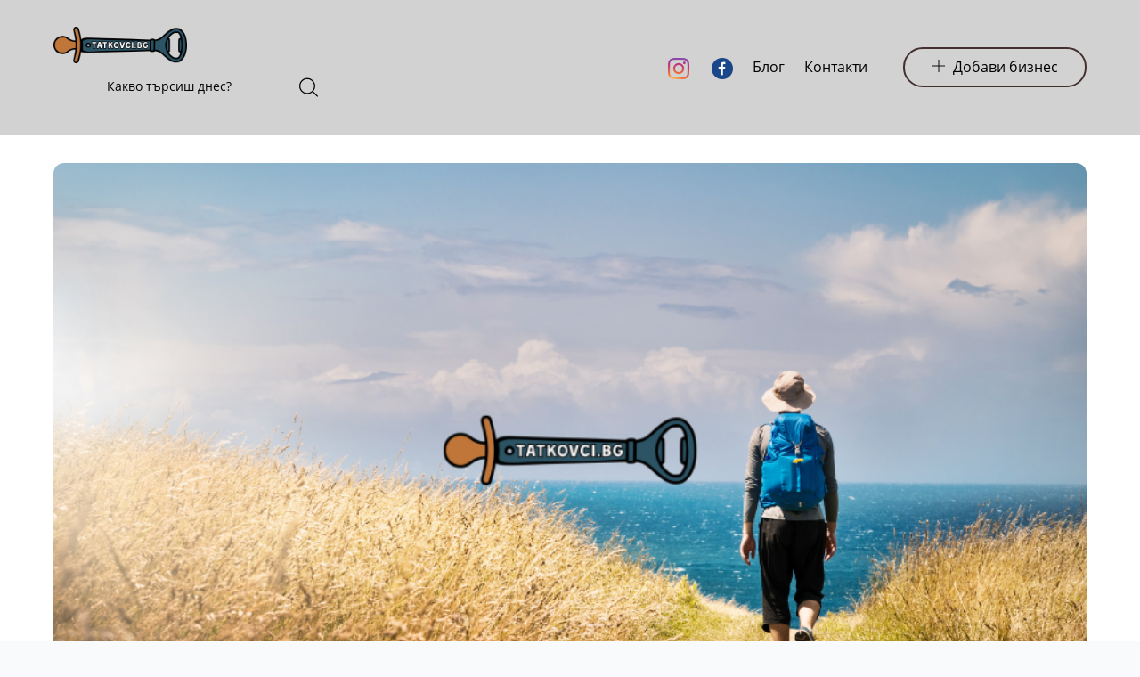

--- FILE ---
content_type: text/html; charset=UTF-8
request_url: https://tatkovci.bg/izumitelnite-mesta-razhodka-balgariya-otkriite-krasotata-rodinata-si/
body_size: 131752
content:
<!DOCTYPE html>
<html lang="bg-BG">
<head>
	<meta charset="UTF-8">
	<meta name="viewport" content="width=device-width, initial-scale=1.0, viewport-fit=cover" />		<meta name='robots' content='index, follow, max-image-preview:large, max-snippet:-1, max-video-preview:-1' />

	<!-- This site is optimized with the Yoast SEO plugin v25.6 - https://yoast.com/wordpress/plugins/seo/ -->
	<title>Места за разходка | Къде да отидем? - Татковци</title>
	<meta name="description" content="Места за разходка | България е страна, богата на природни богатства и красиви пейзажи. Тук сме подбрали няколко дестинации за вас!" />
	<link rel="canonical" href="https://tatkovci.bg/izumitelnite-mesta-razhodka-balgariya-otkriite-krasotata-rodinata-si/" />
	<meta property="og:locale" content="bg_BG" />
	<meta property="og:type" content="article" />
	<meta property="og:title" content="Места за разходка | Къде да отидем? - Татковци" />
	<meta property="og:description" content="Места за разходка | България е страна, богата на природни богатства и красиви пейзажи. Тук сме подбрали няколко дестинации за вас!" />
	<meta property="og:url" content="https://tatkovci.bg/izumitelnite-mesta-razhodka-balgariya-otkriite-krasotata-rodinata-si/" />
	<meta property="og:site_name" content="Татковци" />
	<meta property="article:published_time" content="2023-06-04T10:11:43+00:00" />
	<meta property="article:modified_time" content="2023-10-17T08:05:37+00:00" />
	<meta property="og:image" content="https://tatkovci.bg/wp-content/uploads/2023/06/Копие-на-Nikola-статии.png" />
	<meta property="og:image:width" content="900" />
	<meta property="og:image:height" content="500" />
	<meta property="og:image:type" content="image/png" />
	<meta name="author" content="Tatkovci.bg" />
	<meta name="twitter:card" content="summary_large_image" />
	<meta name="twitter:label1" content="Written by" />
	<meta name="twitter:data1" content="Tatkovci.bg" />
	<meta name="twitter:label2" content="Est. reading time" />
	<meta name="twitter:data2" content="5 минути" />
	<script type="application/ld+json" class="yoast-schema-graph">{"@context":"https://schema.org","@graph":[{"@type":"WebPage","@id":"https://tatkovci.bg/izumitelnite-mesta-razhodka-balgariya-otkriite-krasotata-rodinata-si/","url":"https://tatkovci.bg/izumitelnite-mesta-razhodka-balgariya-otkriite-krasotata-rodinata-si/","name":"Места за разходка | Къде да отидем? - Татковци","isPartOf":{"@id":"https://tatkovci.bg/#website"},"primaryImageOfPage":{"@id":"https://tatkovci.bg/izumitelnite-mesta-razhodka-balgariya-otkriite-krasotata-rodinata-si/#primaryimage"},"image":{"@id":"https://tatkovci.bg/izumitelnite-mesta-razhodka-balgariya-otkriite-krasotata-rodinata-si/#primaryimage"},"thumbnailUrl":"https://tatkovci.bg/wp-content/uploads/2023/06/Копие-на-Nikola-статии.png","datePublished":"2023-06-04T10:11:43+00:00","dateModified":"2023-10-17T08:05:37+00:00","author":{"@id":"https://tatkovci.bg/#/schema/person/5ad2e99996b02ef492929bf4aebaa87c"},"description":"Места за разходка | България е страна, богата на природни богатства и красиви пейзажи. Тук сме подбрали няколко дестинации за вас!","breadcrumb":{"@id":"https://tatkovci.bg/izumitelnite-mesta-razhodka-balgariya-otkriite-krasotata-rodinata-si/#breadcrumb"},"inLanguage":"bg-BG","potentialAction":[{"@type":"ReadAction","target":["https://tatkovci.bg/izumitelnite-mesta-razhodka-balgariya-otkriite-krasotata-rodinata-si/"]}]},{"@type":"ImageObject","inLanguage":"bg-BG","@id":"https://tatkovci.bg/izumitelnite-mesta-razhodka-balgariya-otkriite-krasotata-rodinata-si/#primaryimage","url":"https://tatkovci.bg/wp-content/uploads/2023/06/Копие-на-Nikola-статии.png","contentUrl":"https://tatkovci.bg/wp-content/uploads/2023/06/Копие-на-Nikola-статии.png","width":900,"height":500},{"@type":"BreadcrumbList","@id":"https://tatkovci.bg/izumitelnite-mesta-razhodka-balgariya-otkriite-krasotata-rodinata-si/#breadcrumb","itemListElement":[{"@type":"ListItem","position":1,"name":"Начало","item":"https://tatkovci.bg/"},{"@type":"ListItem","position":2,"name":"Блог","item":"https://tatkovci.bg/blog/"},{"@type":"ListItem","position":3,"name":"Места за разходка | Къде да отидем?"}]},{"@type":"WebSite","@id":"https://tatkovci.bg/#website","url":"https://tatkovci.bg/","name":"Татковци","description":"Сайт за бащи","potentialAction":[{"@type":"SearchAction","target":{"@type":"EntryPoint","urlTemplate":"https://tatkovci.bg/?s={search_term_string}"},"query-input":{"@type":"PropertyValueSpecification","valueRequired":true,"valueName":"search_term_string"}}],"inLanguage":"bg-BG"},{"@type":"Person","@id":"https://tatkovci.bg/#/schema/person/5ad2e99996b02ef492929bf4aebaa87c","name":"Tatkovci.bg","image":{"@type":"ImageObject","inLanguage":"bg-BG","@id":"https://tatkovci.bg/#/schema/person/image/","url":"https://secure.gravatar.com/avatar/d518319497049c0ceb6daaa2e53cbca441ec4d462a39ae98963a531282de6327?s=96&d=mm&r=g","contentUrl":"https://secure.gravatar.com/avatar/d518319497049c0ceb6daaa2e53cbca441ec4d462a39ae98963a531282de6327?s=96&d=mm&r=g","caption":"Tatkovci.bg"},"sameAs":["https://tatkovci.bg"],"url":"https://tatkovci.bg/author/agrnvfiv/"}]}</script>
	<!-- / Yoast SEO plugin. -->


<script type='application/javascript'  id='pys-version-script'>console.log('PixelYourSite Free version 9.5.2');</script>
<link rel='dns-prefetch' href='//maps.googleapis.com' />
<link rel='dns-prefetch' href='//fonts.googleapis.com' />
<link rel='dns-prefetch' href='//use.fontawesome.com' />
<link rel='preconnect' href='https://fonts.gstatic.com' crossorigin />
<link rel="alternate" type="application/rss+xml" title="Татковци &raquo; Поток" href="https://tatkovci.bg/feed/" />
<link rel="alternate" type="application/rss+xml" title="Татковци &raquo; поток за коментари" href="https://tatkovci.bg/comments/feed/" />
<link rel="alternate" type="application/rss+xml" title="Татковци &raquo; поток за коментари на Места за разходка | Къде да отидем?" href="https://tatkovci.bg/izumitelnite-mesta-razhodka-balgariya-otkriite-krasotata-rodinata-si/feed/" />
<link rel="alternate" title="oEmbed (JSON)" type="application/json+oembed" href="https://tatkovci.bg/wp-json/oembed/1.0/embed?url=https%3A%2F%2Ftatkovci.bg%2Fizumitelnite-mesta-razhodka-balgariya-otkriite-krasotata-rodinata-si%2F" />
<link rel="alternate" title="oEmbed (XML)" type="text/xml+oembed" href="https://tatkovci.bg/wp-json/oembed/1.0/embed?url=https%3A%2F%2Ftatkovci.bg%2Fizumitelnite-mesta-razhodka-balgariya-otkriite-krasotata-rodinata-si%2F&#038;format=xml" />
<style id='wp-img-auto-sizes-contain-inline-css' type='text/css'>
img:is([sizes=auto i],[sizes^="auto," i]){contain-intrinsic-size:3000px 1500px}
/*# sourceURL=wp-img-auto-sizes-contain-inline-css */
</style>
<style id='wp-emoji-styles-inline-css' type='text/css'>

	img.wp-smiley, img.emoji {
		display: inline !important;
		border: none !important;
		box-shadow: none !important;
		height: 1em !important;
		width: 1em !important;
		margin: 0 0.07em !important;
		vertical-align: -0.1em !important;
		background: none !important;
		padding: 0 !important;
	}
/*# sourceURL=wp-emoji-styles-inline-css */
</style>
<link rel='stylesheet' id='wp-block-library-css' href='https://tatkovci.bg/wp-includes/css/dist/block-library/style.min.css?ver=6.9' type='text/css' media='all' />

<style id='classic-theme-styles-inline-css' type='text/css'>
/*! This file is auto-generated */
.wp-block-button__link{color:#fff;background-color:#32373c;border-radius:9999px;box-shadow:none;text-decoration:none;padding:calc(.667em + 2px) calc(1.333em + 2px);font-size:1.125em}.wp-block-file__button{background:#32373c;color:#fff;text-decoration:none}
/*# sourceURL=/wp-includes/css/classic-themes.min.css */
</style>
<link rel='stylesheet' id='contact-form-7-css' href='https://tatkovci.bg/wp-content/plugins/contact-form-7/includes/css/styles.css?ver=5.7.6' type='text/css' media='all' />
<link rel='stylesheet' id='menu-image-css' href='https://tatkovci.bg/wp-content/plugins/menu-image/includes/css/menu-image.css?ver=3.11' type='text/css' media='all' />
<link rel='stylesheet' id='dashicons-css' href='https://tatkovci.bg/wp-includes/css/dashicons.min.css?ver=6.9' type='text/css' media='all' />
<link rel='stylesheet' id='ge-cptp-template-css' href='https://tatkovci.bg/wp-content/plugins/post-template/assets/template.css?ver=1.1.0' type='text/css' media='all' />
<link rel='stylesheet' id='uaf_client_css-css' href='https://tatkovci.bg/wp-content/uploads/useanyfont/uaf.css?ver=1683897890' type='text/css' media='all' />
<link rel='stylesheet' id='woocommerce-layout-css' href='https://tatkovci.bg/wp-content/plugins/woocommerce/assets/css/woocommerce-layout.css?ver=7.7.0' type='text/css' media='all' />
<link rel='stylesheet' id='woocommerce-smallscreen-css' href='https://tatkovci.bg/wp-content/plugins/woocommerce/assets/css/woocommerce-smallscreen.css?ver=7.7.0' type='text/css' media='only screen and (max-width: 768px)' />
<link rel='stylesheet' id='woocommerce-general-css' href='https://tatkovci.bg/wp-content/plugins/woocommerce/assets/css/woocommerce.css?ver=7.7.0' type='text/css' media='all' />
<style id='woocommerce-inline-inline-css' type='text/css'>
.woocommerce form .form-row .required { visibility: visible; }
/*# sourceURL=woocommerce-inline-inline-css */
</style>
<link rel='stylesheet' id='select2-css' href='https://tatkovci.bg/wp-content/plugins/woocommerce/assets/css/select2.css?ver=7.7.0' type='text/css' media='all' />
<link rel='stylesheet' id='wp-job-manager-job-listings-css' href='https://tatkovci.bg/wp-content/plugins/wp-job-manager/assets/dist/css/job-listings.css?ver=de57e55b2c95e63bd1cd' type='text/css' media='all' />
<link rel='stylesheet' id='ez-toc-css' href='https://tatkovci.bg/wp-content/plugins/easy-table-of-contents/assets/css/screen.min.css?ver=2.0.69.1' type='text/css' media='all' />
<style id='ez-toc-inline-css' type='text/css'>
div#ez-toc-container .ez-toc-title {font-size: 120%;}div#ez-toc-container .ez-toc-title {font-weight: 600;}div#ez-toc-container ul li {font-size: 95%;}div#ez-toc-container ul li {font-weight: 600;}div#ez-toc-container nav ul ul li {font-size: 90%;}div#ez-toc-container {width: 100%;}
.ez-toc-container-direction {direction: ltr;}.ez-toc-counter ul{counter-reset: item ;}.ez-toc-counter nav ul li a::before {content: counters(item, '.', decimal) '. ';display: inline-block;counter-increment: item;flex-grow: 0;flex-shrink: 0;margin-right: .2em; float: left; }.ez-toc-widget-direction {direction: ltr;}.ez-toc-widget-container ul{counter-reset: item ;}.ez-toc-widget-container nav ul li a::before {content: counters(item, '.', decimal) '. ';display: inline-block;counter-increment: item;flex-grow: 0;flex-shrink: 0;margin-right: .2em; float: left; }
/*# sourceURL=ez-toc-inline-css */
</style>
<link rel='stylesheet' id='perfect-scrollbar-jquery-css' href='https://tatkovci.bg/wp-content/plugins/wp-private-message/assets/css/perfect-scrollbar.css?ver=6.9' type='text/css' media='all' />
<link rel='stylesheet' id='listdo-theme-fonts-css' href='https://fonts.googleapis.com/css?family=Nunito:400,600,700&#038;subset=latin%2Clatin-ext' type='text/css' media='all' />
<link rel='stylesheet' id='elementor-icons-css' href='https://tatkovci.bg/wp-content/plugins/elementor/assets/lib/eicons/css/elementor-icons.min.css?ver=5.29.0' type='text/css' media='all' />
<link rel='stylesheet' id='elementor-frontend-css' href='https://tatkovci.bg/wp-content/plugins/elementor/assets/css/frontend-lite.min.css?ver=3.20.1' type='text/css' media='all' />
<link rel='stylesheet' id='swiper-css' href='https://tatkovci.bg/wp-content/plugins/elementor/assets/lib/swiper/v8/css/swiper.min.css?ver=8.4.5' type='text/css' media='all' />
<link rel='stylesheet' id='elementor-post-7-css' href='https://tatkovci.bg/wp-content/uploads/elementor/css/post-7.css?ver=1710762545' type='text/css' media='all' />
<link rel='stylesheet' id='elementor-pro-css' href='https://tatkovci.bg/wp-content/plugins/elementor-pro/assets/css/frontend-lite.min.css?ver=3.5.1' type='text/css' media='all' />
<link rel='stylesheet' id='elementor-post-1242-css' href='https://tatkovci.bg/wp-content/uploads/elementor/css/post-1242.css?ver=1710762556' type='text/css' media='all' />
<link rel='stylesheet' id='elementor-post-1245-css' href='https://tatkovci.bg/wp-content/uploads/elementor/css/post-1245.css?ver=1710762546' type='text/css' media='all' />
<link rel='stylesheet' id='font-awesome-official-css' href='https://use.fontawesome.com/releases/v5.15.4/css/all.css' type='text/css' media='all' integrity="sha384-DyZ88mC6Up2uqS4h/KRgHuoeGwBcD4Ng9SiP4dIRy0EXTlnuz47vAwmeGwVChigm" crossorigin="anonymous" />
<link rel='stylesheet' id='popup-maker-site-css' href='//tatkovci.bg/wp-content/uploads/pum/pum-site-styles.css?generated=1710762415&#038;ver=1.18.4' type='text/css' media='all' />
<link rel='stylesheet' id='listdo-woocommerce-css' href='https://tatkovci.bg/wp-content/themes/listdo/css/woocommerce.css?ver=1.0.0' type='text/css' media='all' />
<link rel='stylesheet' id='leaflet-css' href='https://tatkovci.bg/wp-content/themes/listdo/css/leaflet.css?ver=0.7.7' type='text/css' media='all' />
<link rel='stylesheet' id='animate-css' href='https://tatkovci.bg/wp-content/themes/listdo/css/animate.css?ver=3.5.0' type='text/css' media='all' />
<link rel='stylesheet' id='all-awesome-css' href='https://tatkovci.bg/wp-content/themes/listdo/css/all-awesome.css?ver=5.11.2' type='text/css' media='all' />
<link rel='stylesheet' id='flaticon-css' href='https://tatkovci.bg/wp-content/themes/listdo/css/flaticon.css?ver=1.0.0' type='text/css' media='all' />
<link rel='stylesheet' id='themify-icons-css' href='https://tatkovci.bg/wp-content/themes/listdo/css/themify-icons.css?ver=1.0.0' type='text/css' media='all' />
<link rel='stylesheet' id='et-line-css' href='https://tatkovci.bg/wp-content/themes/listdo/css/et-line.css?ver=1.0.0' type='text/css' media='all' />
<link rel='stylesheet' id='bootstrap-css' href='https://tatkovci.bg/wp-content/themes/listdo/css/bootstrap.css?ver=3.2.0' type='text/css' media='all' />
<link rel='stylesheet' id='magnific-css' href='https://tatkovci.bg/wp-content/themes/listdo/css/magnific-popup.css?ver=1.1.0' type='text/css' media='all' />
<link rel='stylesheet' id='perfect-scrollbar-css' href='https://tatkovci.bg/wp-content/themes/listdo/css/perfect-scrollbar.css?ver=2.3.2' type='text/css' media='all' />
<link rel='stylesheet' id='slick-css' href='https://tatkovci.bg/wp-content/themes/listdo/css/slick.css?ver=2.3.2' type='text/css' media='all' />
<link rel='stylesheet' id='listdo-template-css' href='https://tatkovci.bg/wp-content/themes/listdo/css/template.css?ver=3.2' type='text/css' media='all' />
<style id='listdo-template-inline-css' type='text/css'>
/* Main Font */.btn,body{font-family:  'Open Sans', sans-serif;}/* Heading Font */h1, h2, h3, h4, h5, h6{font-family:  'Open Sans', sans-serif;}/* check main color *//* seting border color main */.woocommerce #respond input#submit:hover, .woocommerce #respond input#submit:active, .woocommerce a.button:hover, .woocommerce a.button:active, .woocommerce button.button:hover, .woocommerce button.button:active, .woocommerce input.button:hover, .woocommerce input.button:active,.subwoo-inner .button-action .added_to_cart, .subwoo-inner .button-action .button,.subwoo-inner .button-action .added_to_cart.added_to_cart, .subwoo-inner .button-action .added_to_cart:hover, .subwoo-inner .button-action .added_to_cart:focus, .subwoo-inner .button-action .button.added_to_cart, .subwoo-inner .button-action .button:hover, .subwoo-inner .button-action .button:focus,.post-navigation .nav-links > :hover .meta-nav,.post-navigation .nav-links .meta-nav,.border-theme{border-color: #c17639;}/* seting background main */form.cart .single_add_to_cart_button,form.cart .single_add_to_cart_button:hover,.woocommerce #respond input#submit, .woocommerce a.button, .woocommerce button.button, .woocommerce input.button,.woocommerce #respond input#submit:hover, .woocommerce #respond input#submit:active, .woocommerce a.button:hover, .woocommerce a.button:active, .woocommerce button.button:hover, .woocommerce button.button:active, .woocommerce input.button:hover, .woocommerce input.button:active,.apus-top-cart .mini-cart .count,.product-block .add-cart .added_to_cart, .product-block .add-cart .button,.product-block .add-cart .added_to_cart:focus, .product-block .add-cart .added_to_cart:hover, .product-block .add-cart .button:focus, .product-block .add-cart .button:hover,.subwoo-inner .button-action .added_to_cart.added_to_cart, .subwoo-inner .button-action .added_to_cart:hover, .subwoo-inner .button-action .added_to_cart:focus, .subwoo-inner .button-action .button.added_to_cart, .subwoo-inner .button-action .button:hover, .subwoo-inner .button-action .button:focus,.post-navigation .nav-links > :hover .meta-nav,#back-to-top:active, #back-to-top:hover,.bg-theme{background: #c17639;}/* setting color*/.subwoo-inner .button-action .added_to_cart, .subwoo-inner .button-action .button,.post-navigation .nav-links .meta-nav,.header-top-job.style-white .entry-header a.apus-bookmark-added, .header-top-job.style-white .entry-header a:hover, .header-top-job.style-white .entry-header a:focus,.sidebar-detail-job .listing-day.current,.apus-single-listing .direction-map.active, .apus-single-listing .direction-map.active i, .apus-single-listing .direction-map:hover, .apus-single-listing .direction-map:hover i,.job_filters .job_tags label.active::before, .job_filters .job_amenities label.active::before,a:hover, a:focus{color: #c17639;}.highlight,.text-theme{color: #c17639 !important;}.bg-theme{background: #c17639 !important;}/* button for theme */.btn-theme{background: #c17639;border-color:#c17639;}.btn-theme.btn-outline{border-color:#c17639;color:#c17639;}.btn-theme.btn-outline:focus,.btn-theme.btn-outline:hover{background-color:#c17639;border-color:#c17639;}.btn-theme.btn-inverse:hover,.btn-theme.btn-inverse:focus{border-color:#c17639;color:#c17639;}.btn-theme:focus,.btn-theme:active,.btn-theme:hover{background: #c16519;border-color:#c16519;}
/*# sourceURL=listdo-template-inline-css */
</style>
<link rel='stylesheet' id='listdo-style-css' href='https://tatkovci.bg/wp-content/themes/listdo/style.css?ver=3.2' type='text/css' media='all' />
<link rel="preload" as="style" href="https://fonts.googleapis.com/css?family=Open%20Sans:300,400,600,700,800,300italic,400italic,600italic,700italic,800italic&#038;display=swap&#038;ver=1641981634" /><link rel="stylesheet" href="https://fonts.googleapis.com/css?family=Open%20Sans:300,400,600,700,800,300italic,400italic,600italic,700italic,800italic&#038;display=swap&#038;ver=1641981634" media="print" onload="this.media='all'"><noscript><link rel="stylesheet" href="https://fonts.googleapis.com/css?family=Open%20Sans:300,400,600,700,800,300italic,400italic,600italic,700italic,800italic&#038;display=swap&#038;ver=1641981634" /></noscript><link rel='stylesheet' id='font-awesome-official-v4shim-css' href='https://use.fontawesome.com/releases/v5.15.4/css/v4-shims.css' type='text/css' media='all' integrity="sha384-Vq76wejb3QJM4nDatBa5rUOve+9gkegsjCebvV/9fvXlGWo4HCMR4cJZjjcF6Viv" crossorigin="anonymous" />
<style id='font-awesome-official-v4shim-inline-css' type='text/css'>
@font-face {
font-family: "FontAwesome";
font-display: block;
src: url("https://use.fontawesome.com/releases/v5.15.4/webfonts/fa-brands-400.eot"),
		url("https://use.fontawesome.com/releases/v5.15.4/webfonts/fa-brands-400.eot?#iefix") format("embedded-opentype"),
		url("https://use.fontawesome.com/releases/v5.15.4/webfonts/fa-brands-400.woff2") format("woff2"),
		url("https://use.fontawesome.com/releases/v5.15.4/webfonts/fa-brands-400.woff") format("woff"),
		url("https://use.fontawesome.com/releases/v5.15.4/webfonts/fa-brands-400.ttf") format("truetype"),
		url("https://use.fontawesome.com/releases/v5.15.4/webfonts/fa-brands-400.svg#fontawesome") format("svg");
}

@font-face {
font-family: "FontAwesome";
font-display: block;
src: url("https://use.fontawesome.com/releases/v5.15.4/webfonts/fa-solid-900.eot"),
		url("https://use.fontawesome.com/releases/v5.15.4/webfonts/fa-solid-900.eot?#iefix") format("embedded-opentype"),
		url("https://use.fontawesome.com/releases/v5.15.4/webfonts/fa-solid-900.woff2") format("woff2"),
		url("https://use.fontawesome.com/releases/v5.15.4/webfonts/fa-solid-900.woff") format("woff"),
		url("https://use.fontawesome.com/releases/v5.15.4/webfonts/fa-solid-900.ttf") format("truetype"),
		url("https://use.fontawesome.com/releases/v5.15.4/webfonts/fa-solid-900.svg#fontawesome") format("svg");
}

@font-face {
font-family: "FontAwesome";
font-display: block;
src: url("https://use.fontawesome.com/releases/v5.15.4/webfonts/fa-regular-400.eot"),
		url("https://use.fontawesome.com/releases/v5.15.4/webfonts/fa-regular-400.eot?#iefix") format("embedded-opentype"),
		url("https://use.fontawesome.com/releases/v5.15.4/webfonts/fa-regular-400.woff2") format("woff2"),
		url("https://use.fontawesome.com/releases/v5.15.4/webfonts/fa-regular-400.woff") format("woff"),
		url("https://use.fontawesome.com/releases/v5.15.4/webfonts/fa-regular-400.ttf") format("truetype"),
		url("https://use.fontawesome.com/releases/v5.15.4/webfonts/fa-regular-400.svg#fontawesome") format("svg");
unicode-range: U+F004-F005,U+F007,U+F017,U+F022,U+F024,U+F02E,U+F03E,U+F044,U+F057-F059,U+F06E,U+F070,U+F075,U+F07B-F07C,U+F080,U+F086,U+F089,U+F094,U+F09D,U+F0A0,U+F0A4-F0A7,U+F0C5,U+F0C7-F0C8,U+F0E0,U+F0EB,U+F0F3,U+F0F8,U+F0FE,U+F111,U+F118-F11A,U+F11C,U+F133,U+F144,U+F146,U+F14A,U+F14D-F14E,U+F150-F152,U+F15B-F15C,U+F164-F165,U+F185-F186,U+F191-F192,U+F1AD,U+F1C1-F1C9,U+F1CD,U+F1D8,U+F1E3,U+F1EA,U+F1F6,U+F1F9,U+F20A,U+F247-F249,U+F24D,U+F254-F25B,U+F25D,U+F267,U+F271-F274,U+F279,U+F28B,U+F28D,U+F2B5-F2B6,U+F2B9,U+F2BB,U+F2BD,U+F2C1-F2C2,U+F2D0,U+F2D2,U+F2DC,U+F2ED,U+F328,U+F358-F35B,U+F3A5,U+F3D1,U+F410,U+F4AD;
}
/*# sourceURL=font-awesome-official-v4shim-inline-css */
</style>
<link rel='stylesheet' id='google-fonts-1-css' href='https://fonts.googleapis.com/css?family=Roboto%3A100%2C100italic%2C200%2C200italic%2C300%2C300italic%2C400%2C400italic%2C500%2C500italic%2C600%2C600italic%2C700%2C700italic%2C800%2C800italic%2C900%2C900italic%7CRoboto+Slab%3A100%2C100italic%2C200%2C200italic%2C300%2C300italic%2C400%2C400italic%2C500%2C500italic%2C600%2C600italic%2C700%2C700italic%2C800%2C800italic%2C900%2C900italic&#038;display=auto&#038;subset=cyrillic&#038;ver=6.9' type='text/css' media='all' />
<link rel='stylesheet' id='elementor-icons-shared-0-css' href='https://tatkovci.bg/wp-content/plugins/elementor/assets/lib/font-awesome/css/fontawesome.min.css?ver=5.15.3' type='text/css' media='all' />
<link rel='stylesheet' id='elementor-icons-fa-brands-css' href='https://tatkovci.bg/wp-content/plugins/elementor/assets/lib/font-awesome/css/brands.min.css?ver=5.15.3' type='text/css' media='all' />
<link rel="preconnect" href="https://fonts.gstatic.com/" crossorigin><script type="text/template" id="tmpl-variation-template">
	<div class="woocommerce-variation-description">{{{ data.variation.variation_description }}}</div>
	<div class="woocommerce-variation-price">{{{ data.variation.price_html }}}</div>
	<div class="woocommerce-variation-availability">{{{ data.variation.availability_html }}}</div>
</script>
<script type="text/template" id="tmpl-unavailable-variation-template">
	<p>Sorry, this product is unavailable. Please choose a different combination.</p>
</script>
<script type="text/javascript" src="https://tatkovci.bg/wp-includes/js/jquery/jquery.min.js?ver=3.7.1" id="jquery-core-js"></script>
<script type="text/javascript" src="https://tatkovci.bg/wp-includes/js/jquery/jquery-migrate.min.js?ver=3.4.1" id="jquery-migrate-js"></script>
<script type="text/javascript" src="https://tatkovci.bg/wp-content/plugins/pixelyoursite/dist/scripts/jquery.bind-first-0.2.3.min.js?ver=6.9" id="jquery-bind-first-js"></script>
<script type="text/javascript" src="https://tatkovci.bg/wp-content/plugins/pixelyoursite/dist/scripts/js.cookie-2.1.3.min.js?ver=2.1.3" id="js-cookie-pys-js"></script>
<script type="text/javascript" id="pys-js-extra">
/* <![CDATA[ */
var pysOptions = {"staticEvents":{"facebook":{"init_event":[{"delay":0,"type":"static","name":"PageView","pixelIds":["158519459804193"],"eventID":"ea976736-ae31-4594-b539-31395ba4dbcd","params":{"post_category":"\u0418\u043d\u0442\u0435\u0440\u0435\u0441\u043d\u043e, \u0421\u0435\u043c\u0435\u0439\u0441\u0442\u0432\u043e","page_title":"\u041c\u0435\u0441\u0442\u0430 \u0437\u0430 \u0440\u0430\u0437\u0445\u043e\u0434\u043a\u0430 | \u041a\u044a\u0434\u0435 \u0434\u0430 \u043e\u0442\u0438\u0434\u0435\u043c?","post_type":"post","post_id":2901,"plugin":"PixelYourSite","user_role":"guest","event_url":"tatkovci.bg/izumitelnite-mesta-razhodka-balgariya-otkriite-krasotata-rodinata-si/"},"e_id":"init_event","ids":[],"hasTimeWindow":false,"timeWindow":0,"woo_order":"","edd_order":""}]}},"dynamicEvents":{"automatic_event_form":{"facebook":{"delay":0,"type":"dyn","name":"Form","pixelIds":["158519459804193"],"eventID":"49584c26-60b7-4cc6-a488-2948f351ccc8","params":{"page_title":"\u041c\u0435\u0441\u0442\u0430 \u0437\u0430 \u0440\u0430\u0437\u0445\u043e\u0434\u043a\u0430 | \u041a\u044a\u0434\u0435 \u0434\u0430 \u043e\u0442\u0438\u0434\u0435\u043c?","post_type":"post","post_id":2901,"plugin":"PixelYourSite","user_role":"guest","event_url":"tatkovci.bg/izumitelnite-mesta-razhodka-balgariya-otkriite-krasotata-rodinata-si/"},"e_id":"automatic_event_form","ids":[],"hasTimeWindow":false,"timeWindow":0,"woo_order":"","edd_order":""}},"automatic_event_download":{"facebook":{"delay":0,"type":"dyn","name":"Download","extensions":["","doc","exe","js","pdf","ppt","tgz","zip","xls"],"pixelIds":["158519459804193"],"eventID":"c7a64d2b-2a80-4646-b2bc-773af7a1891f","params":{"page_title":"\u041c\u0435\u0441\u0442\u0430 \u0437\u0430 \u0440\u0430\u0437\u0445\u043e\u0434\u043a\u0430 | \u041a\u044a\u0434\u0435 \u0434\u0430 \u043e\u0442\u0438\u0434\u0435\u043c?","post_type":"post","post_id":2901,"plugin":"PixelYourSite","user_role":"guest","event_url":"tatkovci.bg/izumitelnite-mesta-razhodka-balgariya-otkriite-krasotata-rodinata-si/"},"e_id":"automatic_event_download","ids":[],"hasTimeWindow":false,"timeWindow":0,"woo_order":"","edd_order":""}},"automatic_event_comment":{"facebook":{"delay":0,"type":"dyn","name":"Comment","pixelIds":["158519459804193"],"eventID":"7878483e-2b61-4901-afee-a3130b1c0a6b","params":{"page_title":"\u041c\u0435\u0441\u0442\u0430 \u0437\u0430 \u0440\u0430\u0437\u0445\u043e\u0434\u043a\u0430 | \u041a\u044a\u0434\u0435 \u0434\u0430 \u043e\u0442\u0438\u0434\u0435\u043c?","post_type":"post","post_id":2901,"plugin":"PixelYourSite","user_role":"guest","event_url":"tatkovci.bg/izumitelnite-mesta-razhodka-balgariya-otkriite-krasotata-rodinata-si/"},"e_id":"automatic_event_comment","ids":[],"hasTimeWindow":false,"timeWindow":0,"woo_order":"","edd_order":""}},"woo_add_to_cart_on_button_click":{"facebook":{"delay":0,"type":"dyn","name":"AddToCart","pixelIds":["158519459804193"],"eventID":"d6727d52-7c9f-47f9-8cad-65503d3ce6d4","params":{"page_title":"\u041c\u0435\u0441\u0442\u0430 \u0437\u0430 \u0440\u0430\u0437\u0445\u043e\u0434\u043a\u0430 | \u041a\u044a\u0434\u0435 \u0434\u0430 \u043e\u0442\u0438\u0434\u0435\u043c?","post_type":"post","post_id":2901,"plugin":"PixelYourSite","user_role":"guest","event_url":"tatkovci.bg/izumitelnite-mesta-razhodka-balgariya-otkriite-krasotata-rodinata-si/"},"e_id":"woo_add_to_cart_on_button_click","ids":[],"hasTimeWindow":false,"timeWindow":0,"woo_order":"","edd_order":""}}},"triggerEvents":[],"triggerEventTypes":[],"facebook":{"pixelIds":["158519459804193"],"advancedMatching":[],"advancedMatchingEnabled":true,"removeMetadata":false,"contentParams":{"post_type":"post","post_id":2901,"content_name":"\u041c\u0435\u0441\u0442\u0430 \u0437\u0430 \u0440\u0430\u0437\u0445\u043e\u0434\u043a\u0430 | \u041a\u044a\u0434\u0435 \u0434\u0430 \u043e\u0442\u0438\u0434\u0435\u043c?","categories":"\u0418\u043d\u0442\u0435\u0440\u0435\u0441\u043d\u043e, \u0421\u0435\u043c\u0435\u0439\u0441\u0442\u0432\u043e","tags":""},"commentEventEnabled":true,"wooVariableAsSimple":false,"downloadEnabled":true,"formEventEnabled":true,"serverApiEnabled":false,"wooCRSendFromServer":false,"send_external_id":null},"debug":"","siteUrl":"https://tatkovci.bg","ajaxUrl":"https://tatkovci.bg/wp-admin/admin-ajax.php","ajax_event":"3deefcc10e","enable_remove_download_url_param":"1","cookie_duration":"7","last_visit_duration":"60","enable_success_send_form":"","ajaxForServerEvent":"1","send_external_id":"1","external_id_expire":"180","google_consent_mode":"1","gdpr":{"ajax_enabled":false,"all_disabled_by_api":false,"facebook_disabled_by_api":false,"analytics_disabled_by_api":false,"google_ads_disabled_by_api":false,"pinterest_disabled_by_api":false,"bing_disabled_by_api":false,"externalID_disabled_by_api":false,"facebook_prior_consent_enabled":true,"analytics_prior_consent_enabled":true,"google_ads_prior_consent_enabled":null,"pinterest_prior_consent_enabled":true,"bing_prior_consent_enabled":true,"cookiebot_integration_enabled":false,"cookiebot_facebook_consent_category":"marketing","cookiebot_analytics_consent_category":"statistics","cookiebot_tiktok_consent_category":"marketing","cookiebot_google_ads_consent_category":null,"cookiebot_pinterest_consent_category":"marketing","cookiebot_bing_consent_category":"marketing","consent_magic_integration_enabled":false,"real_cookie_banner_integration_enabled":false,"cookie_notice_integration_enabled":false,"cookie_law_info_integration_enabled":false,"analytics_storage":{"enabled":true,"value":"granted","filter":false},"ad_storage":{"enabled":true,"value":"granted","filter":false},"ad_user_data":{"enabled":true,"value":"granted","filter":false},"ad_personalization":{"enabled":true,"value":"granted","filter":false}},"cookie":{"disabled_all_cookie":false,"disabled_start_session_cookie":false,"disabled_advanced_form_data_cookie":false,"disabled_landing_page_cookie":false,"disabled_first_visit_cookie":false,"disabled_trafficsource_cookie":false,"disabled_utmTerms_cookie":false,"disabled_utmId_cookie":false},"tracking_analytics":{"TrafficSource":"direct","TrafficLanding":"https://tatkovci.bg/izumitelnite-mesta-razhodka-balgariya-otkriite-krasotata-rodinata-si/","TrafficUtms":[],"TrafficUtmsId":[]},"woo":{"enabled":true,"enabled_save_data_to_orders":true,"addToCartOnButtonEnabled":true,"addToCartOnButtonValueEnabled":true,"addToCartOnButtonValueOption":"price","singleProductId":null,"removeFromCartSelector":"form.woocommerce-cart-form .remove","addToCartCatchMethod":"add_cart_js","is_order_received_page":false,"containOrderId":false},"edd":{"enabled":false}};
//# sourceURL=pys-js-extra
/* ]]> */
</script>
<script type="text/javascript" src="https://tatkovci.bg/wp-content/plugins/pixelyoursite/dist/scripts/public.js?ver=9.5.2" id="pys-js"></script>
<link rel="https://api.w.org/" href="https://tatkovci.bg/wp-json/" /><link rel="alternate" title="JSON" type="application/json" href="https://tatkovci.bg/wp-json/wp/v2/posts/2901" /><link rel="EditURI" type="application/rsd+xml" title="RSD" href="https://tatkovci.bg/xmlrpc.php?rsd" />

<link rel='shortlink' href='https://tatkovci.bg/?p=2901' />
<meta name="framework" content="Redux 4.1.24" /><meta name="facebook-domain-verification" content="r4e4hr3t207frcyt0apviyqrtb5j1u" /><link rel="pingback" href="https://tatkovci.bg/xmlrpc.php">	<noscript><style>.woocommerce-product-gallery{ opacity: 1 !important; }</style></noscript>
	<meta name="generator" content="Elementor 3.20.1; features: e_optimized_assets_loading, e_optimized_css_loading, additional_custom_breakpoints, block_editor_assets_optimize, e_image_loading_optimization; settings: css_print_method-external, google_font-enabled, font_display-auto">
<style type="text/css">.recentcomments a{display:inline !important;padding:0 !important;margin:0 !important;}</style><!-- Global site tag (gtag.js) - Google Analytics -->
<script async src="https://www.googletagmanager.com/gtag/js?id=UA-201048080-8"></script>
<script>
  window.dataLayer = window.dataLayer || [];
  function gtag(){dataLayer.push(arguments);}
  gtag('js', new Date());

  gtag('config', 'UA-201048080-8');
</script>

<link href="https://db.onlinewebfonts.com/c/e5a9a83998cc131743021919dca919fe?family=MADE+TheArtist+Sans"
        rel="stylesheet" type="text/css" />

    <link href="https://db.onlinewebfonts.com/c/629a55a7e793da068dc580d184cc0e31?family=Open+Sans" rel="stylesheet"
        type="text/css" />

<script async src="https://pagead2.googlesyndication.com/pagead/js/adsbygoogle.js?client=ca-pub-4957687347822451" crossorigin="anonymous"></script>

<script async src="https://securepubads.g.doubleclick.net/tag/js/gpt.js" crossorigin="anonymous"></script>
<script>
  window.googletag = window.googletag || {cmd: []};
  googletag.cmd.push(function() {
    googletag.defineSlot('/23200060752/Tatkovci-homepage-top-megaboard', [[970, 250], [300, 50], [320, 50], [970, 90], [980, 120], [728, 90]], 'div-gpt-ad-1750826973995-0').addService(googletag.pubads());
    googletag.pubads().enableSingleRequest();
    googletag.enableServices();
  });
</script><link rel="icon" href="https://tatkovci.bg/wp-content/uploads/2021/12/cropped-Татьо-32x32.png" sizes="32x32" />
<link rel="icon" href="https://tatkovci.bg/wp-content/uploads/2021/12/cropped-Татьо-192x192.png" sizes="192x192" />
<link rel="apple-touch-icon" href="https://tatkovci.bg/wp-content/uploads/2021/12/cropped-Татьо-180x180.png" />
<meta name="msapplication-TileImage" content="https://tatkovci.bg/wp-content/uploads/2021/12/cropped-Татьо-270x270.png" />
		<style type="text/css" id="wp-custom-css">
			.widget-features-box .item-inner{
	border:0;
}
a,p,span{
	font-family: 'Open Sans', sans-serif !important;
}



.slick-slide img {
	margin: 0 auto;
}

#slick-slide22 {
	background: #c9cacc;
	margin: 3%;
}

#slick-slide21 {
	background: #c9cacc;
	margin: 3%;
}

#slick-slide20 {
	background: #c9cacc;
	margin: 3%;
}

@media only screen and (max-width: 600px) {
	
#slick-slide22 {
	background: #c9cacc;
	margin: 0%;
}

#slick-slide21 {
	background: #c9cacc;
	margin: 0%;
}

#slick-slide20 {
	background: #c9cacc;
	margin: 0%;
}
}

.detail-top:before {
	background: #000 !important;
}

.detail-top a {
	color: #C17639;
}

.entry-title a {
	font-family: 'the-artist-sans' !important;
}


div.job_listing .listing-image .listing-featured-label, div.job_listing .listing-image .price-range{
	display:none;
}
/*mossaika popup*/
#popmake-3061{
background-image: url(https://cdn.shopify.com/s/files/1/0658/4991/7708/files/popbackgr.png?v=1681393764);
    background-size: cover;
}

@font-face {
  font-family: "Cocomat Pro Heavy";
  src: url("https://cdn.shopify.com/s/files/1/0658/4991/7708/files/cocomat-pro-heavy.ttf?v=1681390610")
    format("truetype");
}
@font-face {
  font-family: "Cocomat Pro";
  src: url("https://cdn.shopify.com/s/files/1/0658/4991/7708/files/cocomat-pro-regular.ttf?v=1681394558")
    format("truetype");
}
/*mossaika popup*/

/*Оправяне ня повтарящите се заглавни снимки*/
.detail-top{
	    background-repeat: no-repeat;
    background-size: cover;
    background-position: center center;
}
/*Оправяне ня повтарящите се заглавни снимки*/


article a{
	color:#9c6337;
}		</style>
		<style id="wpforms-css-vars-root">
				:root {
					--wpforms-field-border-radius: 3px;
--wpforms-field-background-color: #ffffff;
--wpforms-field-border-color: rgba( 0, 0, 0, 0.25 );
--wpforms-field-text-color: rgba( 0, 0, 0, 0.7 );
--wpforms-label-color: rgba( 0, 0, 0, 0.85 );
--wpforms-label-sublabel-color: rgba( 0, 0, 0, 0.55 );
--wpforms-label-error-color: #d63637;
--wpforms-button-border-radius: 3px;
--wpforms-button-background-color: #066aab;
--wpforms-button-text-color: #ffffff;
--wpforms-field-size-input-height: 43px;
--wpforms-field-size-input-spacing: 15px;
--wpforms-field-size-font-size: 16px;
--wpforms-field-size-line-height: 19px;
--wpforms-field-size-padding-h: 14px;
--wpforms-field-size-checkbox-size: 16px;
--wpforms-field-size-sublabel-spacing: 5px;
--wpforms-field-size-icon-size: 1;
--wpforms-label-size-font-size: 16px;
--wpforms-label-size-line-height: 19px;
--wpforms-label-size-sublabel-font-size: 14px;
--wpforms-label-size-sublabel-line-height: 17px;
--wpforms-button-size-font-size: 17px;
--wpforms-button-size-height: 41px;
--wpforms-button-size-padding-h: 15px;
--wpforms-button-size-margin-top: 10px;

				}
			</style><link rel='stylesheet' id='elementor-post-287-css' href='https://tatkovci.bg/wp-content/uploads/elementor/css/post-287.css?ver=1710762556' type='text/css' media='all' />
</head>
<body class="wp-singular post-template-default single single-post postid-2901 single-format-standard wp-embed-responsive wp-theme-listdo theme-listdo woocommerce-no-js header_transparent image-lazy-loading apus-body-loading listdo elementor-default elementor-kit-7">


		<div data-elementor-type="header" data-elementor-id="1242" class="elementor elementor-1242 elementor-location-header">
		<div class="elementor-section-wrap">
					<section class="elementor-section elementor-top-section elementor-element elementor-element-4523011d elementor-section-stretched elementor-section-full_width elementor-section-content-middle elementor-section-height-default elementor-section-height-default" data-id="4523011d" data-element_type="section" data-settings="{&quot;stretch_section&quot;:&quot;section-stretched&quot;,&quot;background_background&quot;:&quot;classic&quot;}">
						<div class="elementor-container elementor-column-gap-extended">
					<div class="elementor-column elementor-col-50 elementor-top-column elementor-element elementor-element-16ad384b" data-id="16ad384b" data-element_type="column">
			<div class="elementor-widget-wrap elementor-element-populated">
						<div class="elementor-element elementor-element-3ed96383 elementor-widget__width-auto elementor-widget elementor-widget-apus_logo" data-id="3ed96383" data-element_type="widget" data-widget_type="apus_logo.default">
				<div class="elementor-widget-container">
			        <div class="wrapper-logo ">
            
            <a class="logo" href="https://tatkovci.bg/" >
                <span class="logo-main">
                    <img fetchpriority="high" width="2346" height="647" src="https://tatkovci.bg/wp-content/uploads/2020/07/tatkovci-logo.png" class="attachment-full size-full wp-image-1101" alt="" decoding="async" srcset="https://tatkovci.bg/wp-content/uploads/2020/07/tatkovci-logo.png 2346w, https://tatkovci.bg/wp-content/uploads/2020/07/tatkovci-logo-300x83.png 300w, https://tatkovci.bg/wp-content/uploads/2020/07/tatkovci-logo-1024x282.png 1024w, https://tatkovci.bg/wp-content/uploads/2020/07/tatkovci-logo-768x212.png 768w, https://tatkovci.bg/wp-content/uploads/2020/07/tatkovci-logo-1536x424.png 1536w, https://tatkovci.bg/wp-content/uploads/2020/07/tatkovci-logo-2048x565.png 2048w, https://tatkovci.bg/wp-content/uploads/2020/07/tatkovci-logo-600x165.png 600w" sizes="(max-width: 2346px) 100vw, 2346px" />                </span>
            </a>
        </div>
        		</div>
				</div>
				<div class="elementor-element elementor-element-295359d3 elementor-widget__width-auto elementor-widget elementor-widget-apus_listings_header_search_form" data-id="295359d3" data-element_type="widget" data-widget_type="apus_listings_header_search_form.default">
				<div class="elementor-widget-container">
			        <div class="widget-header-listingsearch ">
            <form class="job_search_form js-search-form" action="https://tatkovci.bg/job-listings/" method="get" role="search">
                                <div class="search-field-wrapper  search-filter-wrapper has-suggestion">
                    <input class="search-field form-control radius-0 apus-autocompleate-input" autocomplete="off" type="text" name="search_keywords" placeholder="Какво търсиш днес?" value=""/>
                                    </div>
                <button class="btn btn-search-header radius-0" name="submit">
                    <i class="flaticon-magnifying-glass"></i>
                </button>
            </form>
        </div>
        		</div>
				</div>
					</div>
		</div>
				<div class="elementor-column elementor-col-50 elementor-top-column elementor-element elementor-element-4ad4357b elementor-hidden-tablet elementor-hidden-mobile" data-id="4ad4357b" data-element_type="column">
			<div class="elementor-widget-wrap elementor-element-populated">
						<div class="elementor-element elementor-element-440a7605 elementor-widget__width-auto elementor-widget elementor-widget-apus_primary_menu" data-id="440a7605" data-element_type="widget" data-widget_type="apus_primary_menu.default">
				<div class="elementor-widget-container">
			            <div class="main-menu  ">
                <nav data-duration="400" class="apus-megamenu slide animate navbar p-static" role="navigation">
                <div class="collapse navbar-collapse no-padding"><ul id="primary-menu" class="nav navbar-nav megamenu effect1"><li id="menu-item-1349" class="menu-item menu-item-type-custom menu-item-object-custom menu-item-1349 aligned-left"><a href="https://www.instagram.com/tatkovci.bg/"><span class="menu-image-title-hide menu-image-title">Instagram</span><img width="24" height="24" src="https://tatkovci.bg/wp-content/uploads/2022/01/logo-2-24x24.png" class="menu-image menu-image-title-hide" alt="" decoding="async" /></a></li>
<li id="menu-item-1350" class="menu-item menu-item-type-custom menu-item-object-custom menu-item-1350 aligned-left"><a href="https://www.facebook.com/tatkovcibg"><span class="menu-image-title-hide menu-image-title">Facebook</span><img width="24" height="24" src="https://tatkovci.bg/wp-content/uploads/2022/01/logo2-24x24.png" class="menu-image menu-image-title-hide" alt="" decoding="async" /></a></li>
<li id="menu-item-1251" class="menu-item menu-item-type-post_type menu-item-object-page current_page_parent menu-item-1251 aligned-left"><a href="https://tatkovci.bg/blog/">Блог</a></li>
<li id="menu-item-84" class="menu-item menu-item-type-post_type menu-item-object-page menu-item-84 aligned-left"><a href="https://tatkovci.bg/contact-us/">Контакти</a></li>
</ul></div>                </nav>
            </div>
            		</div>
				</div>
				<div class="elementor-element elementor-element-3dfccc8e elementor-widget__width-auto elementor-widget elementor-widget-apus_listings_add_listing_btn" data-id="3dfccc8e" data-element_type="widget" data-widget_type="apus_listings_add_listing_btn.default">
				<div class="elementor-widget-container">
			            <div class="add-listing ">
                <a class="btn btn-theme" href="https://tatkovci.bg/submit-listing/"><i class="ti-plus"></i>Добави бизнес</a>   
            </div>
        		</div>
				</div>
					</div>
		</div>
					</div>
		</section>
				</div>
		</div>
		
<main id="primary" class="ge-cptp-container" role="main">
            <article id="post-2901" class="ge-cptp-article post-2901 post type-post status-publish format-standard has-post-thumbnail hentry category-104 category-semeistvo">

            <!-- FULL-WIDTH HEADER (up to 1200px) -->
            <header class="ge-cptp-header">
                                    <figure class="ge-cptp-thumb">
                        <img loading="lazy" width="900" height="500" src="https://tatkovci.bg/wp-content/uploads/2023/06/Копие-на-Nikola-статии.png" class="attachment-1200x0 size-1200x0 wp-post-image" alt="" decoding="async" srcset="https://tatkovci.bg/wp-content/uploads/2023/06/Копие-на-Nikola-статии.png 900w, https://tatkovci.bg/wp-content/uploads/2023/06/Копие-на-Nikola-статии-300x167.png 300w, https://tatkovci.bg/wp-content/uploads/2023/06/Копие-на-Nikola-статии-768x427.png 768w, https://tatkovci.bg/wp-content/uploads/2023/06/Копие-на-Nikola-статии-24x13.png 24w, https://tatkovci.bg/wp-content/uploads/2023/06/Копие-на-Nikola-статии-36x20.png 36w, https://tatkovci.bg/wp-content/uploads/2023/06/Копие-на-Nikola-статии-48x27.png 48w, https://tatkovci.bg/wp-content/uploads/2023/06/Копие-на-Nikola-статии-600x333.png 600w" sizes="(max-width: 900px) 100vw, 900px" />                    </figure>
                
                <h1 class="ge-cptp-title">Места за разходка | Къде да отидем?</h1>

                <div class="ge-cptp-meta">
                    <time datetime="2023-06-04T10:11:43+00:00">
                        юни 4, 2023                    </time>
                    <span class="ge-cptp-sep">•</span>
                    <span class="ge-cptp-author">Tatkovci.bg</span>
                    <span class="ge-cptp-sep">•</span><span class="ge-cptp-cats"><a href="https://tatkovci.bg/category/%d0%b8%d0%bd%d1%82%d0%b5%d1%80%d0%b5%d1%81%d0%bd%d0%be/" rel="category tag">Интересно</a>, <a href="https://tatkovci.bg/category/semeistvo/" rel="category tag">Семейство</a></span>                </div>
            </header>

            <!-- NARROW WRAPPER (840px) FOR CONTENT & BELOW -->
            <div class="ge-cptp-narrow">

                <div class="ge-cptp-content">
                    <div id="ez-toc-container" class="ez-toc-v2_0_69_1 ez-toc-wrap-left counter-hierarchy ez-toc-counter ez-toc-light-blue ez-toc-container-direction">
<div class="ez-toc-title-container">
<p class="ez-toc-title" style="cursor:inherit">НАЙ-ВАЖНОТО</p>
<span class="ez-toc-title-toggle"><a href="#" class="ez-toc-pull-right ez-toc-btn ez-toc-btn-xs ez-toc-btn-default ez-toc-toggle" aria-label="Toggle Table of Content"><span class="ez-toc-js-icon-con"><span class=""><span class="eztoc-hide" style="display:none;">Toggle</span><span class="ez-toc-icon-toggle-span"><svg style="fill: #999;color:#999" xmlns="http://www.w3.org/2000/svg" class="list-377408" width="20px" height="20px" viewBox="0 0 24 24" fill="none"><path d="M6 6H4v2h2V6zm14 0H8v2h12V6zM4 11h2v2H4v-2zm16 0H8v2h12v-2zM4 16h2v2H4v-2zm16 0H8v2h12v-2z" fill="currentColor"></path></svg><svg style="fill: #999;color:#999" class="arrow-unsorted-368013" xmlns="http://www.w3.org/2000/svg" width="10px" height="10px" viewBox="0 0 24 24" version="1.2" baseProfile="tiny"><path d="M18.2 9.3l-6.2-6.3-6.2 6.3c-.2.2-.3.4-.3.7s.1.5.3.7c.2.2.4.3.7.3h11c.3 0 .5-.1.7-.3.2-.2.3-.5.3-.7s-.1-.5-.3-.7zM5.8 14.7l6.2 6.3 6.2-6.3c.2-.2.3-.5.3-.7s-.1-.5-.3-.7c-.2-.2-.4-.3-.7-.3h-11c-.3 0-.5.1-.7.3-.2.2-.3.5-.3.7s.1.5.3.7z"/></svg></span></span></span></a></span></div>
<nav><ul class='ez-toc-list ez-toc-list-level-1 ' ><li class='ez-toc-page-1 ez-toc-heading-level-2'><a class="ez-toc-link ez-toc-heading-1" href="#%D0%A0%D0%B8%D0%BB%D0%B0_%D0%BF%D0%BB%D0%B0%D0%BD%D0%B8%D0%BD%D0%B0_%D0%B8_%D0%A1%D0%B5%D0%B4%D0%B5%D0%BC%D1%82%D0%B5_%D1%80%D0%B8%D0%BB%D1%81%D0%BA%D0%B8_%D0%B5%D0%B7%D0%B5%D1%80%D0%B0" title="Рила планина и Седемте рилски езера">Рила планина и Седемте рилски езера</a></li><li class='ez-toc-page-1 ez-toc-heading-level-2'><a class="ez-toc-link ez-toc-heading-2" href="#%D0%9F%D0%BB%D0%B8%D1%82%D0%B2%D0%B8%D1%86%D0%B5_%D0%92%D0%B5%D0%BB%D0%B8%D0%BD%D0%B3%D1%80%D0%B0%D0%B4" title="Плитвице, Велинград">Плитвице, Велинград</a></li><li class='ez-toc-page-1 ez-toc-heading-level-2'><a class="ez-toc-link ez-toc-heading-3" href="#%D0%91%D1%8A%D0%BB%D0%B3%D0%B0%D1%80%D1%81%D0%BA%D0%BE%D1%82%D0%BE_%D1%87%D0%B5%D1%80%D0%BD%D0%BE%D0%BC%D0%BE%D1%80%D1%81%D0%BA%D0%BE_%D0%BA%D1%80%D0%B0%D0%B9%D0%B1%D1%80%D0%B5%D0%B6%D0%B8%D0%B5_%E2%80%93_%D0%97%D0%BB%D0%B0%D1%82%D0%BD%D0%B8_%D0%BF%D1%8F%D1%81%D1%8A%D1%86%D0%B8_%D0%B8_%D0%9D%D0%B5%D1%81%D0%B5%D0%B1%D1%8A%D1%80" title="Българското черноморско крайбрежие &#8211; Златни пясъци и Несебър">Българското черноморско крайбрежие &#8211; Златни пясъци и Несебър</a></li><li class='ez-toc-page-1 ez-toc-heading-level-2'><a class="ez-toc-link ez-toc-heading-4" href="#_%D0%91%D0%B5%D0%BB%D0%BE%D0%B3%D1%80%D0%B0%D0%B4%D1%87%D0%B8%D1%88%D0%BA%D0%B8%D1%82%D0%B5_%D1%81%D0%BA%D0%B0%D0%BB%D0%B8_%D0%B8_%D1%80%D0%B5%D0%B7%D0%B5%D1%80%D0%B2%D0%B0%D1%82_%D0%9A%D1%8A%D0%BB%D1%8A%D1%80%D0%B0" title="&nbsp;Белоградчишките скали и резерват Кълъра">&nbsp;Белоградчишките скали и резерват Кълъра</a></li><li class='ez-toc-page-1 ez-toc-heading-level-2'><a class="ez-toc-link ez-toc-heading-5" href="#%D0%9F%D0%B8%D1%80%D0%B8%D0%BD_%D0%BF%D0%BB%D0%B0%D0%BD%D0%B8%D0%BD%D0%B0_%D0%B8_%D0%91%D0%B0%D0%BD%D1%81%D0%BA%D0%BE" title="Пирин планина и Банско">Пирин планина и Банско</a></li></ul></nav></div>

<p>България е страна, богата на природни богатства и красиви пейзажи. От планините и реките до морското крайбрежие и историческите забележителности. Тя предлага множество възможности за незабравими разходки и откриване на нови места. В тази статия ще ви представим някои от най-известните и <a href="https://www.zasemeistvoto.com/ekopyteki-za-semeina-razhodka">вълшебни места за разходка в България</a>. Където можете да се насладите на природните красоти, културното наследство и гостоприемството на местните хора.</p>



<h2 class="wp-block-heading"><span class="ez-toc-section" id="%D0%A0%D0%B8%D0%BB%D0%B0_%D0%BF%D0%BB%D0%B0%D0%BD%D0%B8%D0%BD%D0%B0_%D0%B8_%D0%A1%D0%B5%D0%B4%D0%B5%D0%BC%D1%82%D0%B5_%D1%80%D0%B8%D0%BB%D1%81%D0%BA%D0%B8_%D0%B5%D0%B7%D0%B5%D1%80%D0%B0"></span>Рила планина и Седемте рилски езера<span class="ez-toc-section-end"></span></h2>



<p>Рила планина е най-високата планина в България и се намира в югозападната част на страната. Тя е известна с невероятните си пейзажи, включително връх Мусала &#8211; най-високият връх на Балканския полуостров и Седемте рилски езера &#8211; група езера, разположени на различни нива.</p>



<figure class="wp-block-image size-full"><img loading="lazy" decoding="async" width="700" height="300" src="https://tatkovci.bg/wp-content/uploads/2023/06/291.png" alt="Изумителните места за разходка в България" class="wp-image-2906" srcset="https://tatkovci.bg/wp-content/uploads/2023/06/291.png 700w, https://tatkovci.bg/wp-content/uploads/2023/06/291-300x129.png 300w, https://tatkovci.bg/wp-content/uploads/2023/06/291-24x10.png 24w, https://tatkovci.bg/wp-content/uploads/2023/06/291-36x15.png 36w, https://tatkovci.bg/wp-content/uploads/2023/06/291-48x21.png 48w, https://tatkovci.bg/wp-content/uploads/2023/06/291-600x257.png 600w" sizes="(max-width: 700px) 100vw, 700px" /></figure>



<p></p>



<p><strong>Забележителности и дейности</strong>: Посетителите могат да се разходят по множество пътеки и планински маршрути в Рила планина, да посетят Рилския манастир &#8211; световно известен манастир, като и да се насладят на езерата и красивите пейзажи около тях. Можете да изживеете приключение с планинско катерене или да се насладите на спокойна разходка в този прекрасен планински рай.</p>



<h2 class="wp-block-heading"><span class="ez-toc-section" id="%D0%9F%D0%BB%D0%B8%D1%82%D0%B2%D0%B8%D1%86%D0%B5_%D0%92%D0%B5%D0%BB%D0%B8%D0%BD%D0%B3%D1%80%D0%B0%D0%B4"></span>Плитвице, Велинград<span class="ez-toc-section-end"></span></h2>



<p> Велинград е популярен термален курорт, разположен в Родопите, на около 130 километра южно от София. Той е известен със своите минерални извори и спокойната атмосфера.</p>



<figure class="wp-block-image size-full"><img loading="lazy" decoding="async" width="700" height="300" src="https://tatkovci.bg/wp-content/uploads/2023/06/292.png" alt="Изумителните места за разходка в България" class="wp-image-2907" srcset="https://tatkovci.bg/wp-content/uploads/2023/06/292.png 700w, https://tatkovci.bg/wp-content/uploads/2023/06/292-300x129.png 300w, https://tatkovci.bg/wp-content/uploads/2023/06/292-24x10.png 24w, https://tatkovci.bg/wp-content/uploads/2023/06/292-36x15.png 36w, https://tatkovci.bg/wp-content/uploads/2023/06/292-48x21.png 48w, https://tatkovci.bg/wp-content/uploads/2023/06/292-600x257.png 600w" sizes="(max-width: 700px) 100vw, 700px" /></figure>



<p></p>



<p><strong>Забележителности и дейности</strong>: Велинград предлага възможности за релакс и възстановяване. Можете да се насладите на топли минерални басейни и солни пещери. Да се разходите из природни паркове и гори или да се насладите на различни спа процедури. Това е идеалното място, където можете да се отпуснете и заредите енергията си.</p>



<h2 class="wp-block-heading"><span class="ez-toc-section" id="%D0%91%D1%8A%D0%BB%D0%B3%D0%B0%D1%80%D1%81%D0%BA%D0%BE%D1%82%D0%BE_%D1%87%D0%B5%D1%80%D0%BD%D0%BE%D0%BC%D0%BE%D1%80%D1%81%D0%BA%D0%BE_%D0%BA%D1%80%D0%B0%D0%B9%D0%B1%D1%80%D0%B5%D0%B6%D0%B8%D0%B5_%E2%80%93_%D0%97%D0%BB%D0%B0%D1%82%D0%BD%D0%B8_%D0%BF%D1%8F%D1%81%D1%8A%D1%86%D0%B8_%D0%B8_%D0%9D%D0%B5%D1%81%D0%B5%D0%B1%D1%8A%D1%80"></span>Българското черноморско крайбрежие &#8211; Златни пясъци и Несебър<span class="ez-toc-section-end"></span></h2>



<p>Българското черноморско крайбрежие е известно с плажовете си, пясъчните дюни и кристално чистите води на Черно море. Златни пясъци и Несебър са две от най-популярните дестинации в района.</p>



<figure class="wp-block-image size-full"><img loading="lazy" decoding="async" width="700" height="300" src="https://tatkovci.bg/wp-content/uploads/2023/06/293.png" alt="Изумителните места за разходка в България" class="wp-image-2908" srcset="https://tatkovci.bg/wp-content/uploads/2023/06/293.png 700w, https://tatkovci.bg/wp-content/uploads/2023/06/293-300x129.png 300w, https://tatkovci.bg/wp-content/uploads/2023/06/293-24x10.png 24w, https://tatkovci.bg/wp-content/uploads/2023/06/293-36x15.png 36w, https://tatkovci.bg/wp-content/uploads/2023/06/293-48x21.png 48w, https://tatkovci.bg/wp-content/uploads/2023/06/293-600x257.png 600w" sizes="(max-width: 700px) 100vw, 700px" /></figure>



<p></p>



<p><strong>Забележителности и дейности</strong>: Можете да се насладите на плажните атракции, да се отпуснете на пясъчните плажове или да се забавлявате с водни спортове като джет-ски, виндсърфинг или плажен волейбол. В Несебър можете да се разходите из стария град, където ще откриете древни църкви, тесни улички и красиви гледки към морето.</p>



<h2 class="wp-block-heading"><span class="ez-toc-section" id="_%D0%91%D0%B5%D0%BB%D0%BE%D0%B3%D1%80%D0%B0%D0%B4%D1%87%D0%B8%D1%88%D0%BA%D0%B8%D1%82%D0%B5_%D1%81%D0%BA%D0%B0%D0%BB%D0%B8_%D0%B8_%D1%80%D0%B5%D0%B7%D0%B5%D1%80%D0%B2%D0%B0%D1%82_%D0%9A%D1%8A%D0%BB%D1%8A%D1%80%D0%B0"></span>&nbsp;Белоградчишките скали и резерват Кълъра<span class="ez-toc-section-end"></span></h2>



<p> Белоградчишките скали са природно-исторически феномен, разположен в северозападна България, близо до град Белоградчик. Те се състоят от огромни скални образувания с различни форми и размери.</p>



<figure class="wp-block-image size-full"><img loading="lazy" decoding="async" width="700" height="300" src="https://tatkovci.bg/wp-content/uploads/2023/06/294.png" alt="Изумителните места за разходка в България" class="wp-image-2904" srcset="https://tatkovci.bg/wp-content/uploads/2023/06/294.png 700w, https://tatkovci.bg/wp-content/uploads/2023/06/294-300x129.png 300w, https://tatkovci.bg/wp-content/uploads/2023/06/294-24x10.png 24w, https://tatkovci.bg/wp-content/uploads/2023/06/294-36x15.png 36w, https://tatkovci.bg/wp-content/uploads/2023/06/294-48x21.png 48w, https://tatkovci.bg/wp-content/uploads/2023/06/294-600x257.png 600w" sizes="(max-width: 700px) 100vw, 700px" /></figure>



<p></p>



<p><strong>Забележителности и дейности</strong>: Можете да се разходите по обозначените пътеки и маршрути в резервата и да се насладите на впечатляващите гледки към скалите и околната природа. Можете също така да посетите крепостта в Белоградчик, която се намира в непосредствена близост и предлага уникална комбинация от история и природа.</p>



<h2 class="wp-block-heading"><span class="ez-toc-section" id="%D0%9F%D0%B8%D1%80%D0%B8%D0%BD_%D0%BF%D0%BB%D0%B0%D0%BD%D0%B8%D0%BD%D0%B0_%D0%B8_%D0%91%D0%B0%D0%BD%D1%81%D0%BA%D0%BE"></span>Пирин планина и Банско<span class="ez-toc-section-end"></span></h2>



<p><strong>Места за разходка</strong> |  Пирин планина е една от най-впечатляващите планини в България и е включена в списъка на световното културно и природно наследство на ЮНЕСКО. Банско, намиращ се в подножието на планината, е популярно ски курортно място.</p>



<figure class="wp-block-image size-full is-resized"><img loading="lazy" decoding="async" width="700" height="300" src="https://tatkovci.bg/wp-content/uploads/2023/06/295.png" alt="Изумителните места за разходка в България" class="wp-image-2905" style="width:700px;height:300px" srcset="https://tatkovci.bg/wp-content/uploads/2023/06/295.png 700w, https://tatkovci.bg/wp-content/uploads/2023/06/295-300x129.png 300w, https://tatkovci.bg/wp-content/uploads/2023/06/295-24x10.png 24w, https://tatkovci.bg/wp-content/uploads/2023/06/295-36x15.png 36w, https://tatkovci.bg/wp-content/uploads/2023/06/295-48x21.png 48w, https://tatkovci.bg/wp-content/uploads/2023/06/295-600x257.png 600w" sizes="(max-width: 700px) 100vw, 700px" /></figure>



<p></p>



<p><strong>Забележителности и дейности</strong>: В Пирин планина можете да се разходите по пътеките и маршрутите на планината, да посетите езерата и водопадите, или да изживеете адреналинови спортове като ски, сноуборд, планинско колоездене и парапланеризъм. В Банско можете да се насладите на богатата история и култура на града, да се разходите из традиционните къщи и да опитате местната кухня.</p>



<p>България е страна с богато природно и културно наследство. Което предлага изобилие от възможности за разходки и откриване на нови места. От планините до морското крайбрежие, от историческите градове до термалните курорти, тя има нещо за всеки вкус и предлага незабравими преживявания. Изберете едно от тези изумителни места и се отправете на разходка. За да откриете красотата и чара на родината си &#8211; България.</p>



<hr class="wp-block-separator has-alpha-channel-opacity is-style-wide"/>



<p>Препоръчваме ви още:</p>



<p><a href="https://tatkovci.bg/detski-stol-kola-kakvo-da-se-saobrazim-izbora/" target="_blank" rel="noreferrer noopener">Детски стол за кола – с какво да се съобразим при избора?</a></p>



<p><a href="https://tatkovci.bg/vrazkata-bashta-sin/" target="_blank" rel="noreferrer noopener">Връзката баща – син</a>&nbsp;</p>



<p><a href="https://tatkovci.bg/vrazkata-mejdu-bashta-dashterya-2/" target="_blank" rel="noreferrer noopener">Връзката между баща и дъщеря</a></p>
                </div>

                
                <footer class="ge-cptp-footer">
                    
                    <div class="ge-cptp-tags">
                                            </div>
                </footer>

                <section class="ge-cptp-post-nav">
                    <div class="ge-cptp-prev"><a href="https://tatkovci.bg/sazdaite-uyut-razvlechenie-sobstvena-lyulka-guma/" rel="prev"> Създайте уют и развлечение със собствена люлка от гума</a></div>
                    <div class="ge-cptp-next"><a href="https://tatkovci.bg/patuvane-dete-chujbina-saveti-prep/" rel="next">Пътуване с дете в чужбина | Съвети и препоръки</a></div>
                </section>

                <div class="wrapper-comment">
		<div id="comments" class="comments-area">
		
		
			      	<div class="commentform reset-button-default">
		    		<div id="respond" class="comment-respond">
		<h3 id="reply-title" class="comment-reply-title"><h4 class="title">Оставете коментар</h4> <small><a rel="nofollow" id="cancel-comment-reply-link" href="/izumitelnite-mesta-razhodka-balgariya-otkriite-krasotata-rodinata-si/#respond" style="display:none;">Отказ</a></small></h3><form action="https://tatkovci.bg/wp-comments-post.php" method="post" enctype="multipart/form-data" class="comment-form"><div class="form-group h-info">Your email address will not be published.</div><div class="row"><div class="col-xs-12 col-sm-6"><div class="form-group ">
		                                			<label class="hidden">Name</label>
		                                            <input type="text" placeholder="Name"   name="author" class="form-control" id="author" value=""  aria-required='true' />
		                                            </div></div>
 <div class="col-xs-12 col-sm-6"><div class="form-group ">
		                               				 <label class="hidden">Email</label>
		                                            <input id="email" placeholder=" Email"  name="email" class="form-control" type="text" value=""  aria-required='true' />
		                                            </div></div>
<div class="col-xs-12 col-sm-12 hidden"><div class="form-group ">
	                                				<label class="hidden">Уебсайт на бизнеса</label>
		                                            <input id="url" placeholder="Уебсайт на бизнеса" name="url" class="form-control" type="text" value=""  />
		                                            </div></div></div>
<p class="comment-form-cookies-consent"><input id="wp-comment-cookies-consent" name="wp-comment-cookies-consent" type="checkbox" value="yes" /> <label for="wp-comment-cookies-consent">Запазване на името, имейл адреса и уебсайта ми в този браузър за следващия път когато коментирам.</label></p>
<div class="form-group space-bottom-30">
	                        					<label class="hidden">Comment</label>
	                                                <textarea rows="6" placeholder="Вашият коментар" id="comment" class="form-control"  name="comment" aria-required='true'></textarea>
	                                            </div><p class="form-submit"><input name="submit" type="submit" class="btn btn-theme" class="submit" value="Качете коментара" /> <input type='hidden' name='comment_post_ID' value='2901' id='comment_post_ID' />
<input type='hidden' name='comment_parent' id='comment_parent' value='0' />
</p></form>	</div><!-- #respond -->
		      	</div>
	      		</div><!-- .comments-area -->
</div>
            </div><!-- /.ge-cptp-narrow -->
        </article>
    </main>

		<div data-elementor-type="footer" data-elementor-id="1245" class="elementor elementor-1245 elementor-location-footer">
		<div class="elementor-section-wrap">
					<section class="elementor-section elementor-top-section elementor-element elementor-element-3e4f0c9a elementor-section-boxed elementor-section-height-default elementor-section-height-default" data-id="3e4f0c9a" data-element_type="section" data-settings="{&quot;background_background&quot;:&quot;classic&quot;}">
						<div class="elementor-container elementor-column-gap-default">
					<div class="elementor-column elementor-col-20 elementor-top-column elementor-element elementor-element-2e2be5b4" data-id="2e2be5b4" data-element_type="column">
			<div class="elementor-widget-wrap elementor-element-populated">
						<div class="elementor-element elementor-element-22503f3e elementor-widget elementor-widget-image" data-id="22503f3e" data-element_type="widget" data-widget_type="image.default">
				<div class="elementor-widget-container">
			<style>/*! elementor - v3.20.0 - 13-03-2024 */
.elementor-widget-image{text-align:center}.elementor-widget-image a{display:inline-block}.elementor-widget-image a img[src$=".svg"]{width:48px}.elementor-widget-image img{vertical-align:middle;display:inline-block}</style>										<img width="660" height="182" src="https://tatkovci.bg/wp-content/uploads/2020/07/tatkovci-logo-1024x282.png" class="attachment-large size-large wp-image-1101" alt="" srcset="https://tatkovci.bg/wp-content/uploads/2020/07/tatkovci-logo-1024x282.png 1024w, https://tatkovci.bg/wp-content/uploads/2020/07/tatkovci-logo-300x83.png 300w, https://tatkovci.bg/wp-content/uploads/2020/07/tatkovci-logo-768x212.png 768w, https://tatkovci.bg/wp-content/uploads/2020/07/tatkovci-logo-1536x424.png 1536w, https://tatkovci.bg/wp-content/uploads/2020/07/tatkovci-logo-2048x565.png 2048w, https://tatkovci.bg/wp-content/uploads/2020/07/tatkovci-logo-600x165.png 600w" sizes="(max-width: 660px) 100vw, 660px" />													</div>
				</div>
				<div class="elementor-element elementor-element-74ab2108 elementor-widget elementor-widget-text-editor" data-id="74ab2108" data-element_type="widget" data-widget_type="text-editor.default">
				<div class="elementor-widget-container">
			<style>/*! elementor - v3.20.0 - 13-03-2024 */
.elementor-widget-text-editor.elementor-drop-cap-view-stacked .elementor-drop-cap{background-color:#69727d;color:#fff}.elementor-widget-text-editor.elementor-drop-cap-view-framed .elementor-drop-cap{color:#69727d;border:3px solid;background-color:transparent}.elementor-widget-text-editor:not(.elementor-drop-cap-view-default) .elementor-drop-cap{margin-top:8px}.elementor-widget-text-editor:not(.elementor-drop-cap-view-default) .elementor-drop-cap-letter{width:1em;height:1em}.elementor-widget-text-editor .elementor-drop-cap{float:left;text-align:center;line-height:1;font-size:50px}.elementor-widget-text-editor .elementor-drop-cap-letter{display:inline-block}</style>				<p class="p1">Платформата, обединяваща всичко, от което Татковците имат нужда в своето ежедневие.</p>						</div>
				</div>
					</div>
		</div>
				<div class="elementor-column elementor-col-20 elementor-top-column elementor-element elementor-element-22cc16fe" data-id="22cc16fe" data-element_type="column">
			<div class="elementor-widget-wrap elementor-element-populated">
						<div class="elementor-element elementor-element-30d67a06 elementor-widget elementor-widget-text-editor" data-id="30d67a06" data-element_type="widget" data-widget_type="text-editor.default">
				<div class="elementor-widget-container">
							<h3>Полезни връзки</h3>						</div>
				</div>
				<div class="elementor-element elementor-element-6d121697 elementor-widget elementor-widget-wp-widget-nav_menu" data-id="6d121697" data-element_type="widget" data-widget_type="wp-widget-nav_menu.default">
				<div class="elementor-widget-container">
			<div class="menu-footer-menu-1-container"><ul id="menu-footer-menu-1" class="menu"><li id="menu-item-1472" class="menu-item menu-item-type-custom menu-item-object-custom menu-item-1472"><a href="https://tatkovci.bg/blog/">Блог</a></li>
<li id="menu-item-1218" class="menu-item menu-item-type-post_type menu-item-object-page menu-item-1218"><a href="https://tatkovci.bg/contact-us/">Свържи се с нас</a></li>
<li id="menu-item-5335" class="menu-item menu-item-type-post_type menu-item-object-page menu-item-privacy-policy menu-item-5335"><a rel="privacy-policy" href="https://tatkovci.bg/privacy-policy/">Политика за личните данни</a></li>
</ul></div>		</div>
				</div>
					</div>
		</div>
				<div class="elementor-column elementor-col-20 elementor-top-column elementor-element elementor-element-82ec1a7" data-id="82ec1a7" data-element_type="column">
			<div class="elementor-widget-wrap elementor-element-populated">
						<div class="elementor-element elementor-element-bd72598 elementor-widget elementor-widget-text-editor" data-id="bd72598" data-element_type="widget" data-widget_type="text-editor.default">
				<div class="elementor-widget-container">
							<h3>Категории</h3>						</div>
				</div>
				<div class="elementor-element elementor-element-15fab65 elementor-widget elementor-widget-wp-widget-nav_menu" data-id="15fab65" data-element_type="widget" data-widget_type="wp-widget-nav_menu.default">
				<div class="elementor-widget-container">
			<div class="menu-%d0%ba%d0%b0%d1%82%d0%b5%d0%b3%d0%be%d1%80%d0%b8%d0%b8-container"><ul id="menu-%d0%ba%d0%b0%d1%82%d0%b5%d0%b3%d0%be%d1%80%d0%b8%d0%b8" class="menu"><li id="menu-item-1373" class="menu-item menu-item-type-taxonomy menu-item-object-job_listing_category menu-item-1373"><a href="https://tatkovci.bg/job-category/%d0%b1%d0%b8%d0%b7%d0%bd%d0%b5%d1%81-%d0%b8-%d0%ba%d0%b0%d1%80%d0%b8%d0%b5%d1%80%d0%b0/">Бизнес и кариера</a></li>
<li id="menu-item-1374" class="menu-item menu-item-type-taxonomy menu-item-object-job_listing_category menu-item-1374"><a href="https://tatkovci.bg/job-category/%d1%81%d0%bf%d0%be%d1%80%d1%82-%d0%b8-%d1%85%d0%be%d0%b1%d0%b8/">Спорт и хоби</a></li>
<li id="menu-item-1375" class="menu-item menu-item-type-taxonomy menu-item-object-job_listing_category menu-item-1375"><a href="https://tatkovci.bg/job-category/%d0%bd%d0%b0%d0%bf%d1%80%d0%b0%d0%b2%d0%b8-%d1%81%d0%b8-%d1%81%d0%b0%d0%bc/">Направи си сам</a></li>
<li id="menu-item-1376" class="menu-item menu-item-type-taxonomy menu-item-object-job_listing_category menu-item-1376"><a href="https://tatkovci.bg/job-category/%d1%81%d0%b5%d0%bc%d0%b5%d0%b9%d1%81%d1%82%d0%b2%d0%be/">Семейство</a></li>
<li id="menu-item-1377" class="menu-item menu-item-type-taxonomy menu-item-object-job_listing_category menu-item-1377"><a href="https://tatkovci.bg/job-category/%d0%b0%d0%b2%d1%82%d0%be-%d0%b8-%d0%bc%d0%be%d1%82%d0%be/">Авто и мото</a></li>
<li id="menu-item-1378" class="menu-item menu-item-type-taxonomy menu-item-object-job_listing_category menu-item-1378"><a href="https://tatkovci.bg/job-category/%d0%bb%d0%b8%d1%87%d0%bd%d0%be%d1%81%d1%82%d0%bd%d0%be-%d1%80%d0%b0%d0%b7%d0%b2%d0%b8%d1%82%d0%b8%d0%b5/">Личностно развитие</a></li>
</ul></div>		</div>
				</div>
					</div>
		</div>
				<div class="elementor-column elementor-col-20 elementor-top-column elementor-element elementor-element-30a0e3d6" data-id="30a0e3d6" data-element_type="column">
			<div class="elementor-widget-wrap elementor-element-populated">
						<div class="elementor-element elementor-element-27a58e8 elementor-widget elementor-widget-text-editor" data-id="27a58e8" data-element_type="widget" data-widget_type="text-editor.default">
				<div class="elementor-widget-container">
							<h3>Социални мрежи:</h3>						</div>
				</div>
				<div class="elementor-element elementor-element-377ea452 e-grid-align-left elementor-shape-rounded elementor-grid-0 elementor-widget elementor-widget-social-icons" data-id="377ea452" data-element_type="widget" data-widget_type="social-icons.default">
				<div class="elementor-widget-container">
			<style>/*! elementor - v3.20.0 - 13-03-2024 */
.elementor-widget-social-icons.elementor-grid-0 .elementor-widget-container,.elementor-widget-social-icons.elementor-grid-mobile-0 .elementor-widget-container,.elementor-widget-social-icons.elementor-grid-tablet-0 .elementor-widget-container{line-height:1;font-size:0}.elementor-widget-social-icons:not(.elementor-grid-0):not(.elementor-grid-tablet-0):not(.elementor-grid-mobile-0) .elementor-grid{display:inline-grid}.elementor-widget-social-icons .elementor-grid{grid-column-gap:var(--grid-column-gap,5px);grid-row-gap:var(--grid-row-gap,5px);grid-template-columns:var(--grid-template-columns);justify-content:var(--justify-content,center);justify-items:var(--justify-content,center)}.elementor-icon.elementor-social-icon{font-size:var(--icon-size,25px);line-height:var(--icon-size,25px);width:calc(var(--icon-size, 25px) + 2 * var(--icon-padding, .5em));height:calc(var(--icon-size, 25px) + 2 * var(--icon-padding, .5em))}.elementor-social-icon{--e-social-icon-icon-color:#fff;display:inline-flex;background-color:#69727d;align-items:center;justify-content:center;text-align:center;cursor:pointer}.elementor-social-icon i{color:var(--e-social-icon-icon-color)}.elementor-social-icon svg{fill:var(--e-social-icon-icon-color)}.elementor-social-icon:last-child{margin:0}.elementor-social-icon:hover{opacity:.9;color:#fff}.elementor-social-icon-android{background-color:#a4c639}.elementor-social-icon-apple{background-color:#999}.elementor-social-icon-behance{background-color:#1769ff}.elementor-social-icon-bitbucket{background-color:#205081}.elementor-social-icon-codepen{background-color:#000}.elementor-social-icon-delicious{background-color:#39f}.elementor-social-icon-deviantart{background-color:#05cc47}.elementor-social-icon-digg{background-color:#005be2}.elementor-social-icon-dribbble{background-color:#ea4c89}.elementor-social-icon-elementor{background-color:#d30c5c}.elementor-social-icon-envelope{background-color:#ea4335}.elementor-social-icon-facebook,.elementor-social-icon-facebook-f{background-color:#3b5998}.elementor-social-icon-flickr{background-color:#0063dc}.elementor-social-icon-foursquare{background-color:#2d5be3}.elementor-social-icon-free-code-camp,.elementor-social-icon-freecodecamp{background-color:#006400}.elementor-social-icon-github{background-color:#333}.elementor-social-icon-gitlab{background-color:#e24329}.elementor-social-icon-globe{background-color:#69727d}.elementor-social-icon-google-plus,.elementor-social-icon-google-plus-g{background-color:#dd4b39}.elementor-social-icon-houzz{background-color:#7ac142}.elementor-social-icon-instagram{background-color:#262626}.elementor-social-icon-jsfiddle{background-color:#487aa2}.elementor-social-icon-link{background-color:#818a91}.elementor-social-icon-linkedin,.elementor-social-icon-linkedin-in{background-color:#0077b5}.elementor-social-icon-medium{background-color:#00ab6b}.elementor-social-icon-meetup{background-color:#ec1c40}.elementor-social-icon-mixcloud{background-color:#273a4b}.elementor-social-icon-odnoklassniki{background-color:#f4731c}.elementor-social-icon-pinterest{background-color:#bd081c}.elementor-social-icon-product-hunt{background-color:#da552f}.elementor-social-icon-reddit{background-color:#ff4500}.elementor-social-icon-rss{background-color:#f26522}.elementor-social-icon-shopping-cart{background-color:#4caf50}.elementor-social-icon-skype{background-color:#00aff0}.elementor-social-icon-slideshare{background-color:#0077b5}.elementor-social-icon-snapchat{background-color:#fffc00}.elementor-social-icon-soundcloud{background-color:#f80}.elementor-social-icon-spotify{background-color:#2ebd59}.elementor-social-icon-stack-overflow{background-color:#fe7a15}.elementor-social-icon-steam{background-color:#00adee}.elementor-social-icon-stumbleupon{background-color:#eb4924}.elementor-social-icon-telegram{background-color:#2ca5e0}.elementor-social-icon-threads{background-color:#000}.elementor-social-icon-thumb-tack{background-color:#1aa1d8}.elementor-social-icon-tripadvisor{background-color:#589442}.elementor-social-icon-tumblr{background-color:#35465c}.elementor-social-icon-twitch{background-color:#6441a5}.elementor-social-icon-twitter{background-color:#1da1f2}.elementor-social-icon-viber{background-color:#665cac}.elementor-social-icon-vimeo{background-color:#1ab7ea}.elementor-social-icon-vk{background-color:#45668e}.elementor-social-icon-weibo{background-color:#dd2430}.elementor-social-icon-weixin{background-color:#31a918}.elementor-social-icon-whatsapp{background-color:#25d366}.elementor-social-icon-wordpress{background-color:#21759b}.elementor-social-icon-x-twitter{background-color:#000}.elementor-social-icon-xing{background-color:#026466}.elementor-social-icon-yelp{background-color:#af0606}.elementor-social-icon-youtube{background-color:#cd201f}.elementor-social-icon-500px{background-color:#0099e5}.elementor-shape-rounded .elementor-icon.elementor-social-icon{border-radius:10%}.elementor-shape-circle .elementor-icon.elementor-social-icon{border-radius:50%}</style>		<div class="elementor-social-icons-wrapper elementor-grid">
							<span class="elementor-grid-item">
					<a class="elementor-icon elementor-social-icon elementor-social-icon-facebook elementor-repeater-item-57e3023" href="https://www.facebook.com/Tatkovcibg-107241425036370" target="_blank">
						<span class="elementor-screen-only">Facebook</span>
						<i class="fab fa-facebook"></i>					</a>
				</span>
							<span class="elementor-grid-item">
					<a class="elementor-icon elementor-social-icon elementor-social-icon-instagram elementor-repeater-item-9cdb81f" href="https://www.instagram.com/tatkovci.bg/" target="_blank">
						<span class="elementor-screen-only">Instagram</span>
						<i class="fab fa-instagram"></i>					</a>
				</span>
					</div>
				</div>
				</div>
					</div>
		</div>
				<div class="elementor-column elementor-col-20 elementor-top-column elementor-element elementor-element-6d5e865" data-id="6d5e865" data-element_type="column">
			<div class="elementor-widget-wrap elementor-element-populated">
						<div class="elementor-element elementor-element-2169c43 elementor-widget elementor-widget-text-editor" data-id="2169c43" data-element_type="widget" data-widget_type="text-editor.default">
				<div class="elementor-widget-container">
							<h3>Контакти</h3>						</div>
				</div>
				<div class="elementor-element elementor-element-8d81400 elementor-widget elementor-widget-text-editor" data-id="8d81400" data-element_type="widget" data-widget_type="text-editor.default">
				<div class="elementor-widget-container">
							<p>ул. „Коломан“ 1 1618 Славия, София</p><p class="p1"><a href="mailto:hello@tatkovci.bg">hello@tatkovci.bg</a></p>						</div>
				</div>
					</div>
		</div>
					</div>
		</section>
				</div>
		</div>
		
<script type="speculationrules">
{"prefetch":[{"source":"document","where":{"and":[{"href_matches":"/*"},{"not":{"href_matches":["/wp-*.php","/wp-admin/*","/wp-content/uploads/*","/wp-content/*","/wp-content/plugins/*","/wp-content/themes/listdo/*","/*\\?(.+)"]}},{"not":{"selector_matches":"a[rel~=\"nofollow\"]"}},{"not":{"selector_matches":".no-prefetch, .no-prefetch a"}}]},"eagerness":"conservative"}]}
</script>


<style>
    @font-face {
            font-family: "MADE The Artist Sans";
            src: url(https://tatkovci.bg/wp-content/uploads/FontsFree-Net-MADETheArtistSansPERSONALUSE.ttf);
        }

    html,
    body {
        padding: 0;
        margin: 0;
        height: 100%;
        width: 100%;
    }

    .popup-wrapper {
    position: absolute;
    top: 0;
        width: 100%;
        height: 100%;
        background-color: rgba(0, 0, 0, 0.5);
       
        display: grid;
        place-items: center;

    }



    .popup-container {
        position: relative;
        z-index: 50;
        max-width: 666px;
        height: 550px;
        background-image: url(https://tatkovci.bg/wp-content/uploads/2024/07/Popup.png);
        background-size: cover;
    }

    .popup-container::before {
        content: "";
        position: absolute;
        display: block;
        top: 0;
        left: 0;
        width: 100%;
        height: 100%;
        background-image: url(https://tatkovci.bg/wp-content/uploads/2024/07/squigs.png);
        z-index: 1;
        background-size: cover;
    }

    .invis {
        display: none !important;

    }

    #thankText {
        position: relative;
        font-family: "Open Sans";
        font-size: 25px;
        font-weight: 500;
        margin-top: 50px;
        z-index: 1000;
        text-align: center;
    }

    .popup-header {
        display: flex;
        justify-content: flex-end;

    }

    .orange {
        color: #c07638;
    }

    .popup-header p {
        font-size: 31px;
        font-family: "MADE The Artist Sans", sans-serif !important;

        margin-top: 20px !important;
        margin-bottom: 0;
        text-align: center;
    }
    .popup-header span{
        font-family: "MADE The Artist Sans", sans-serif !important;
    }

    .popup-header button {
        border: 0;
        width: 50px;
        height: 50px;
        cursor: pointer;
        font-size: 35px;
        z-index: 2;
        background-color: rgba(0, 0, 0, 0);
    }

    .popup-content {
        display: grid;
        grid-template-columns: fit-content(10px) fit-content(10px);
        grid-template-rows: fit-content(10px) fit-content(10px);
        gap: 0px 0px;

        width: fit-content;
        margin: auto;
    }

    .popup-content img {
        object-fit: contain;
        transform: rotate(-9deg);
        height: 375px;
        z-index: 2;
        grid-area: 1/2/3/3;
        max-width: unset !important;
    }

    .popup-content p {
        font-family: "Open Sans", sans-serif !important;
        padding-top: 40px;
        margin-bottom: 0;
        font-weight: 500;
        font-size: 18px;
        width: 300px !important;
        grid-area: 1/1/2/2;
    }

    .popup-mail-form {
        display: flex;
        gap: 5px;
        flex-direction: column;
        z-index: 2;
        grid-area: 2/1/3/2;
    }

    .popup-mail-form input {
        font-size: 18px;
        padding: 5px;
        color: black;
        background-color: rgba(0, 0, 0, 0);
        max-width: 300px;
        border: solid 5px black;
        font-weight: bold;
    }

    .popup-mail-form input::placeholder {
        color: black;
        font-weight: bold;
    }

    .popup-mail-form button {
        max-width: 180px;
        background-color: black;
        border: 0;
        color: white;
        font-size: 18px;
        font-weight: 900;
        padding: 10px;
        cursor: pointer;
    }


    @media only screen and (max-width: 760px) {
        .popup-content img {
            height: 300px;
            width: 270px;
            grid-area: 1/2/2/3;


        }

        .popup-content p {
            width: 300px;

        }

        .popup-mail-form {

            grid-area: 2/1/3/3;
        }
    }

    @media (max-width:650px) {
        .popup-wrapper{
            overflow: scroll !important;
        }
        .popup-container {
            height: fit-content;
            width: 100%;
            padding: 20px;
        }
        .popup-header p{
            line-height: 1;
            width: 100%;
            margin-top: 0 !important;
        }
        .popup-header {
            gap: 30px;
            display: flex;
            justify-content: flex-end;
            flex-direction: column-reverse;
            align-items: flex-end;
        }
        .popup-mail-form{
            gap: 30px !important;
        }
         .popup-mail-form input{
            max-width: unset;
            
        }
        .popup-mail-form button{
            max-width: unset;
            margin-bottom: 40px;
        }
        .popup-content img{
            display: none !important;
        }
        .popup-content p{
           padding-top: 20px !important;
           width: 100% !important;
           text-align: center;
        }
        .popup-content {
            display: flex;
            gap: 20px;
            flex-direction: column;
            
        }
    }
</style>
<div class="popup-wrapper invis">
    <div class="popup-container">
        <div class="popup-header">
            <p>
                ТЪРСИШ ЛИ ВДЪХНОВЕНИЕ ЗА ЗАШЕМЕТЯВАЩИ <span class="orange"> „НАПРАВИ СИ САМ“ </span>ПРОЕКТИ?
            </p>
            <button class="closeBut">X</button>
        </div>
        <div class="popup-content">
            <p>
                <b> 20 ЛЕСНИ проекта,</b> представени <b><span class="orange">СТЪПКА ПО СТЪПКА</span></b> , ще
                откриеш в
                нашето <u><b>БЕЗПЛАТНО</b></u> ръководство!
            </p>
            <img src="https://tatkovci.bg/wp-content/uploads/2024/07/phone.png" alt="наръчник" loading="eager">
            <form class="popup-mail-form">
                <input type="email" placeholder="Твоят имейл*">
                <button>Вземи още сега!</button>
            </form>

        </div>
        <div id="thankText" class="invis">
            <p>
                Добре дошъл в нашето семейство!
                <br>
                Достъп до наръчника ще откриеш на изпратения от теб имейл!
                <br>
                Продължи изследването на популярни теми в света на татковците <a href="/blog/">ТУК!</a>

            </p>
        </div>
    </div>
</div>
<script>
    const thankUText = document.querySelector("#thankText")
    const mailForm = document.querySelector(".popup-mail-form")
    mailForm.addEventListener("submit", (e) => {
        e.preventDefault()
        if (mailForm.querySelector("input").value != "") {


            const endpoint = "https://script.google.com/macros/s/AKfycbyFUCTFdhmQwFy9vnNvL-42rqxIe-XxhPbAWZAW3lVXDXLsqvdErTdCyZMehzzd11Do/exec"
            const data = {
                email: mailForm.querySelector("input").value,
                site: "tat",
                popup: true,
               
            }

            fetch(endpoint, {
                method: "POST",
                mode: "no-cors",
                headers: {
                    "Content-Type": "application/json",
                },
                body: JSON.stringify(data),
            })

            const content = document.querySelector(".popup-content")
            content.classList.add("invis")

            thankUText.classList.remove("invis")
        }
        else {
            mailForm.querySelector("input").placeholder = "Невалиден имейл"
        }

    })

    const outsidePopup = document.querySelector(".popup-wrapper")
    outsidePopup.addEventListener("click", (event) => {
      
        if (event.target === outsidePopup) {
            outsidePopup.classList.add("invis")
            document.body.style.overflow = ""
        }
    })

    const closeButton = document.querySelector(".closeBut")
    closeButton.addEventListener("click", () => {
        outsidePopup.classList.toggle("invis")
        document.body.style.overflow = ""

    })


    const seen = window.localStorage.getItem("seen")
    document.addEventListener("DOMContentLoaded", () => {
 
        setTimeout(() => {
            if (seen===null) {
            outsidePopup.classList.toggle("invis")
            window.scrollTo(0,0);
              document.body.style.overflow = "hidden"
                window.localStorage.setItem("seen", true)
                const endpoint = "https://script.google.com/macros/s/AKfycbyFUCTFdhmQwFy9vnNvL-42rqxIe-XxhPbAWZAW3lVXDXLsqvdErTdCyZMehzzd11Do/exec"
        
            const data = {
                opened:"true",
                site:"tat"
            }

            fetch(endpoint, {
                method: "POST",
                mode: "no-cors",
                headers: {
                    "Content-Type": "application/json",
                },
                body: JSON.stringify(data),
            })

            }

        }, "7000")

    })

   
    document.addEventListener("keydown", (e) => {

        if (e.keyCode == 27 && !outsidePopup.classList.contains("invis")) {
            outsidePopup.classList.toggle("invis")
            document.body.style.overflow = ""
        }
    })




</script>

    <div id="pum-1286" class="pum pum-overlay pum-theme-2830 pum-theme-default-theme popmake-overlay click_open" data-popmake="{&quot;id&quot;:1286,&quot;slug&quot;:&quot;mailchimp-integration-popup&quot;,&quot;theme_id&quot;:2830,&quot;cookies&quot;:[],&quot;triggers&quot;:[{&quot;type&quot;:&quot;click_open&quot;,&quot;settings&quot;:{&quot;extra_selectors&quot;:&quot;&quot;,&quot;cookie_name&quot;:null}}],&quot;mobile_disabled&quot;:null,&quot;tablet_disabled&quot;:null,&quot;meta&quot;:{&quot;display&quot;:{&quot;stackable&quot;:false,&quot;overlay_disabled&quot;:false,&quot;scrollable_content&quot;:false,&quot;disable_reposition&quot;:false,&quot;size&quot;:false,&quot;responsive_min_width&quot;:false,&quot;responsive_min_width_unit&quot;:false,&quot;responsive_max_width&quot;:false,&quot;responsive_max_width_unit&quot;:false,&quot;custom_width&quot;:false,&quot;custom_width_unit&quot;:false,&quot;custom_height&quot;:false,&quot;custom_height_unit&quot;:false,&quot;custom_height_auto&quot;:false,&quot;location&quot;:false,&quot;position_from_trigger&quot;:false,&quot;position_top&quot;:false,&quot;position_left&quot;:false,&quot;position_bottom&quot;:false,&quot;position_right&quot;:false,&quot;position_fixed&quot;:false,&quot;animation_type&quot;:false,&quot;animation_speed&quot;:false,&quot;animation_origin&quot;:false,&quot;overlay_zindex&quot;:false,&quot;zindex&quot;:false},&quot;close&quot;:{&quot;text&quot;:false,&quot;button_delay&quot;:false,&quot;overlay_click&quot;:false,&quot;esc_press&quot;:false,&quot;f4_press&quot;:false},&quot;click_open&quot;:[]}}" role="dialog" aria-modal="false"
								   >

	<div id="popmake-1286" class="pum-container popmake theme-2830 pum-responsive pum-responsive-medium responsive size-medium">

				

				

		

				<div class="pum-content popmake-content" tabindex="0">
					</div>


				

							<button type="button" class="pum-close popmake-close" aria-label="Close">
			&#215;			</button>
		
	</div>

</div>
<div id="pum-1292" class="pum pum-overlay pum-theme-2830 pum-theme-default-theme popmake-overlay click_open" data-popmake="{&quot;id&quot;:1292,&quot;slug&quot;:&quot;bpop-popup&quot;,&quot;theme_id&quot;:2830,&quot;cookies&quot;:[],&quot;triggers&quot;:[{&quot;type&quot;:&quot;click_open&quot;,&quot;settings&quot;:{&quot;extra_selectors&quot;:&quot;&quot;,&quot;cookie_name&quot;:null}}],&quot;mobile_disabled&quot;:null,&quot;tablet_disabled&quot;:null,&quot;meta&quot;:{&quot;display&quot;:{&quot;stackable&quot;:false,&quot;overlay_disabled&quot;:false,&quot;scrollable_content&quot;:false,&quot;disable_reposition&quot;:false,&quot;size&quot;:false,&quot;responsive_min_width&quot;:false,&quot;responsive_min_width_unit&quot;:false,&quot;responsive_max_width&quot;:false,&quot;responsive_max_width_unit&quot;:false,&quot;custom_width&quot;:false,&quot;custom_width_unit&quot;:false,&quot;custom_height&quot;:false,&quot;custom_height_unit&quot;:false,&quot;custom_height_auto&quot;:false,&quot;location&quot;:false,&quot;position_from_trigger&quot;:false,&quot;position_top&quot;:false,&quot;position_left&quot;:false,&quot;position_bottom&quot;:false,&quot;position_right&quot;:false,&quot;position_fixed&quot;:false,&quot;animation_type&quot;:false,&quot;animation_speed&quot;:false,&quot;animation_origin&quot;:false,&quot;overlay_zindex&quot;:false,&quot;zindex&quot;:false},&quot;close&quot;:{&quot;text&quot;:false,&quot;button_delay&quot;:false,&quot;overlay_click&quot;:false,&quot;esc_press&quot;:false,&quot;f4_press&quot;:false},&quot;click_open&quot;:[]}}" role="dialog" aria-modal="false"
								   >

	<div id="popmake-1292" class="pum-container popmake theme-2830 pum-responsive pum-responsive-medium responsive size-medium">

				

				

		

				<div class="pum-content popmake-content" tabindex="0">
					</div>


				

							<button type="button" class="pum-close popmake-close" aria-label="Close">
			&#215;			</button>
		
	</div>

</div>
<div class="hidden" id="apus_login_register_form_wrapper">
	<div class="apus_login_register_form" data-effect="fadeIn">
		<div class="form-login-register-inner">
			<div class="tab-content">
				<div id="apus_login_forgot_form" class="tab-pane fade active in">
					<h3 class="title-account">Login</h3>

<div class="form-acount" tabindex="-1" role="dialog">
	<div class="inner">
		<div id="apus_login_form" class="form-container">
			<form class="apus-login-form" action="https://tatkovci.bg/" method="post">
				<div class="form-group">
					<label class="hidden" for="username_or_email">Username Or Email</label>
	                <sup class="apus-required-field hidden">*</sup>
					<input autocomplete="off" type="text" name="username" class="form-control" id="username_or_email" placeholder="Enter username or email">
				</div>
				<div class="form-group">
					<label class="hidden" for="login_password">Password</label>
	                <sup class="apus-required-field hidden">*</sup>
					<input name="password" type="password" class="password required form-control" id="login_password" placeholder="Enter Password">
				</div>
				<div class="row flex-middle action-login">
					<div class="col-sm-6">
						<div class="form-group">
							<label for="apus-user-remember">
								<input type="checkbox" name="remember" id="apus-user-remember" value="true"> Keep me signed in							</label>
						</div>
					</div>
					<div class="col-sm-6 text-right">
						<p>
							<a href="#apus_forgot_password_form" class="back-link" title="Forgot Password">Lost Your Password?</a>
						</p>
					</div>
				</div>
				<div class="form-group clear-submit">
					<input type="submit" class="btn btn-action-login btn-block" name="submit" value="Login"/>
				</div>
				<input type="hidden" id="security_login" name="security_login" value="951819a73a" /><input type="hidden" name="_wp_http_referer" value="/izumitelnite-mesta-razhodka-balgariya-otkriite-krasotata-rodinata-si/" />			</form>

					</div>
		<!-- reset form -->
		<div id="apus_forgot_password_form" class="form-container">
			<form name="forgotpasswordform" class="forgotpassword-form" action="https://tatkovci.bg/wp-login.php?action=lostpassword" method="post">
				<h3>Reset Password</h3>
				<div class="lostpassword-fields">
					<div class="form-group">
						<label for="lostpassword_username" class="hidden">Username or E-mail</label>
                		<sup class="apus-required-field hidden">*</sup>
						<input type="text" name="user_login" class="user_login form-control" id="lostpassword_username" placeholder="Username or E-mail">
					</div>
					<input type="hidden" id="security_lostpassword" name="security_lostpassword" value="db2dc86a76" /><input type="hidden" name="_wp_http_referer" value="/izumitelnite-mesta-razhodka-balgariya-otkriite-krasotata-rodinata-si/" />					<div class="form-group">
						<input type="submit" class="btn btn-theme btn-block" name="wp-submit" value="Get New Password" tabindex="100" />
						<input type="button" class="btn btn-danger btn-block btn-cancel" value="Cancel" tabindex="101" />
					</div>
				</div>
					<div class="lostpassword-link"><a href="#apus_login_form" class="back-link text-danger">Back To Login</a></div>
			</form>
		</div>
	</div>
</div>
<div class="bottom-login text-center">
	Don&#039;t have an account</div>			  	</div>
			  	<div id="apus_register_form" class="tab-pane fade in">
					<h3 class="title-account">Create an account</h3>
<div class="form-register">
  <div class="inner">
  	<div class="container-form">
          <form name="apusRegisterForm" method="post" class="apus-register-form">
              <div id="apus-reg-loader-info" class="apus-loader hidden">
                  <span>Please wait ...</span>
              </div>
              <div id="apus-register-alert" class="alert alert-danger" role="alert" style="display:none;"></div>
              <div id="apus-mail-alert" class="alert alert-danger" role="alert" style="display:none;"></div>

             	<div class="form-group">
                	<label class="hidden" for="username">Username</label>
                	<sup class="apus-required-field hidden">*</sup>
                	<input type="text" class="form-control" name="username" id="username" placeholder="Enter Username">
            	</div>
            	<div class="form-group">
                	<label class="hidden" for="reg-email">Email</label>
                	<sup class="apus-required-field hidden">*</sup>
                	<input type="text" class="form-control" name="email" id="reg-email" placeholder="Enter Email">
            	</div>
              <div class="form-group">
                  <label class="hidden" for="password">Password</label>
                  <sup class="apus-required-field hidden">*</sup>
                  <input type="password" class="form-control" name="password" id="password" placeholder="Enter Password">
              </div>
              <div class="form-group space-bottom-30">
                  <label class="hidden" for="confirmpassword">Confirm Password</label>
                  <sup class="apus-required-field hidden">*</sup>
                  <input type="password" class="form-control" name="confirmpassword" id="confirmpassword" placeholder="Confirm Password">
              </div>
              
              <input type="hidden" id="security_register" name="security_register" value="815ffcaeb8" /><input type="hidden" name="_wp_http_referer" value="/izumitelnite-mesta-razhodka-balgariya-otkriite-krasotata-rodinata-si/" />
              
              <div class="form-group clear-submit">
                <button type="submit" class="btn btn-action-login btn-block" name="submitRegister">
                    Register now                </button>
              </div>

                        </form>
    </div>
	</div>
</div>
<div class="bottom-login text-center">
  Already have an account?</div>			  	</div>
			</div>
			<!-- Social -->
			<ul class="nav nav-tabs">
			  	<li class="active"><a id="apus_login_forgot_tab" data-toggle="tab" href="#apus_login_forgot_form">Login</a></li>
			  	<li><a id="apus_register_tab" data-toggle="tab" href="#apus_register_form">Register</a></li>
			</ul>
		</div>
	</div>
</div><noscript><img height="1" width="1" style="display: none;" src="https://www.facebook.com/tr?id=158519459804193&ev=PageView&noscript=1&cd%5Bpost_category%5D=%D0%98%D0%BD%D1%82%D0%B5%D1%80%D0%B5%D1%81%D0%BD%D0%BE%2C+%D0%A1%D0%B5%D0%BC%D0%B5%D0%B9%D1%81%D1%82%D0%B2%D0%BE&cd%5Bpage_title%5D=%D0%9C%D0%B5%D1%81%D1%82%D0%B0+%D0%B7%D0%B0+%D1%80%D0%B0%D0%B7%D1%85%D0%BE%D0%B4%D0%BA%D0%B0+%7C+%D0%9A%D1%8A%D0%B4%D0%B5+%D0%B4%D0%B0+%D0%BE%D1%82%D0%B8%D0%B4%D0%B5%D0%BC%3F&cd%5Bpost_type%5D=post&cd%5Bpost_id%5D=2901&cd%5Bplugin%5D=PixelYourSite&cd%5Buser_role%5D=guest&cd%5Bevent_url%5D=tatkovci.bg%2Fizumitelnite-mesta-razhodka-balgariya-otkriite-krasotata-rodinata-si%2F" alt=""></noscript>
	<script type="text/javascript">
		(function () {
			var c = document.body.className;
			c = c.replace(/woocommerce-no-js/, 'woocommerce-js');
			document.body.className = c;
		})();
	</script>
	<script type="text/javascript" src="//maps.googleapis.com/maps/api/js?libraries=places&amp;key&amp;ver=6.9" id="listdo-google-map-js"></script>
<script type="text/javascript" src="https://tatkovci.bg/wp-content/themes/listdo/js/jquery.unveil.js?ver=20141010" id="jquery-unveil-js"></script>
<script type="text/javascript" src="https://tatkovci.bg/wp-includes/js/comment-reply.min.js?ver=6.9" id="comment-reply-js" async="async" data-wp-strategy="async" fetchpriority="low"></script>
<script type="text/javascript" src="https://tatkovci.bg/wp-content/themes/listdo/js/bootstrap.min.js?ver=20150330" id="bootstrap-js"></script>
<script type="text/javascript" src="https://tatkovci.bg/wp-content/themes/listdo/js/slick.min.js?ver=1.8.0" id="slick-js"></script>
<script type="text/javascript" src="https://tatkovci.bg/wp-content/themes/listdo/js/countdown.js?ver=20150315" id="listdo-countdown-js"></script>
<script type="text/javascript" src="https://tatkovci.bg/wp-content/themes/listdo/js/jquery.magnific-popup.min.js?ver=1.1.0" id="magnific-js"></script>
<script type="text/javascript" src="https://tatkovci.bg/wp-content/themes/listdo/js/perfect-scrollbar.jquery.min.js?ver=20150315" id="perfect-scrollbar-js"></script>
<script type="text/javascript" id="listdo-functions-js-extra">
/* <![CDATA[ */
var listdo_opts = {"ajaxurl":"https://tatkovci.bg/wp-admin/admin-ajax.php","time_format":"g:i a","closed_text":"\u0417\u0430\u0442\u0432\u043e\u0440\u0435\u043d\u043e","next":"Next","previous":"Previous","days":"Days","hours":"Hours","mins":"Mins","secs":"Secs"};
//# sourceURL=listdo-functions-js-extra
/* ]]> */
</script>
<script type="text/javascript" src="https://tatkovci.bg/wp-content/themes/listdo/js/functions.js?ver=20150330" id="listdo-functions-js"></script>
<script type="text/javascript" id="apuslistdo-scripts-js-extra">
/* <![CDATA[ */
var apuslistdo_vars = {"ajaxurl":"https://tatkovci.bg/wp-admin/admin-ajax.php"};
//# sourceURL=apuslistdo-scripts-js-extra
/* ]]> */
</script>
<script type="text/javascript" src="https://tatkovci.bg/wp-content/plugins/apus-listdo/assets/scripts.js?ver=6.9" id="apuslistdo-scripts-js"></script>
<script type="text/javascript" src="https://tatkovci.bg/wp-content/plugins/contact-form-7/includes/swv/js/index.js?ver=5.7.6" id="swv-js"></script>
<script type="text/javascript" id="contact-form-7-js-extra">
/* <![CDATA[ */
var wpcf7 = {"api":{"root":"https://tatkovci.bg/wp-json/","namespace":"contact-form-7/v1"}};
//# sourceURL=contact-form-7-js-extra
/* ]]> */
</script>
<script type="text/javascript" src="https://tatkovci.bg/wp-content/plugins/contact-form-7/includes/js/index.js?ver=5.7.6" id="contact-form-7-js"></script>
<script type="text/javascript" src="https://tatkovci.bg/wp-content/plugins/woocommerce/assets/js/jquery-blockui/jquery.blockUI.min.js?ver=2.7.0-wc.7.7.0" id="jquery-blockui-js"></script>
<script type="text/javascript" id="wc-add-to-cart-js-extra">
/* <![CDATA[ */
var wc_add_to_cart_params = {"ajax_url":"/wp-admin/admin-ajax.php","wc_ajax_url":"/?wc-ajax=%%endpoint%%","i18n_view_cart":"View cart","cart_url":"https://tatkovci.bg/cart-2/","is_cart":"","cart_redirect_after_add":"no"};
//# sourceURL=wc-add-to-cart-js-extra
/* ]]> */
</script>
<script type="text/javascript" src="https://tatkovci.bg/wp-content/plugins/woocommerce/assets/js/frontend/add-to-cart.min.js?ver=7.7.0" id="wc-add-to-cart-js"></script>
<script type="text/javascript" src="https://tatkovci.bg/wp-content/plugins/woocommerce/assets/js/js-cookie/js.cookie.min.js?ver=2.1.4-wc.7.7.0" id="js-cookie-js"></script>
<script type="text/javascript" id="woocommerce-js-extra">
/* <![CDATA[ */
var woocommerce_params = {"ajax_url":"/wp-admin/admin-ajax.php","wc_ajax_url":"/?wc-ajax=%%endpoint%%"};
//# sourceURL=woocommerce-js-extra
/* ]]> */
</script>
<script type="text/javascript" src="https://tatkovci.bg/wp-content/plugins/woocommerce/assets/js/frontend/woocommerce.min.js?ver=7.7.0" id="woocommerce-js"></script>
<script type="text/javascript" id="wc-cart-fragments-js-extra">
/* <![CDATA[ */
var wc_cart_fragments_params = {"ajax_url":"/wp-admin/admin-ajax.php","wc_ajax_url":"/?wc-ajax=%%endpoint%%","cart_hash_key":"wc_cart_hash_ff1e22780d780ae70035e7bb109173d6","fragment_name":"wc_fragments_ff1e22780d780ae70035e7bb109173d6","request_timeout":"5000"};
//# sourceURL=wc-cart-fragments-js-extra
/* ]]> */
</script>
<script type="text/javascript" src="https://tatkovci.bg/wp-content/plugins/woocommerce/assets/js/frontend/cart-fragments.min.js?ver=7.7.0" id="wc-cart-fragments-js"></script>
<script type="text/javascript" id="ez-toc-scroll-scriptjs-js-extra">
/* <![CDATA[ */
var eztoc_smooth_local = {"scroll_offset":"30","add_request_uri":""};
//# sourceURL=ez-toc-scroll-scriptjs-js-extra
/* ]]> */
</script>
<script type="text/javascript" src="https://tatkovci.bg/wp-content/plugins/easy-table-of-contents/assets/js/smooth_scroll.min.js?ver=2.0.69.1" id="ez-toc-scroll-scriptjs-js"></script>
<script type="text/javascript" src="https://tatkovci.bg/wp-content/plugins/easy-table-of-contents/vendor/js-cookie/js.cookie.min.js?ver=2.2.1" id="ez-toc-js-cookie-js"></script>
<script type="text/javascript" src="https://tatkovci.bg/wp-content/plugins/easy-table-of-contents/vendor/sticky-kit/jquery.sticky-kit.min.js?ver=1.9.2" id="ez-toc-jquery-sticky-kit-js"></script>
<script type="text/javascript" id="ez-toc-js-js-extra">
/* <![CDATA[ */
var ezTOC = {"smooth_scroll":"1","visibility_hide_by_default":"","scroll_offset":"30","fallbackIcon":"\u003Cspan class=\"\"\u003E\u003Cspan class=\"eztoc-hide\" style=\"display:none;\"\u003EToggle\u003C/span\u003E\u003Cspan class=\"ez-toc-icon-toggle-span\"\u003E\u003Csvg style=\"fill: #999;color:#999\" xmlns=\"http://www.w3.org/2000/svg\" class=\"list-377408\" width=\"20px\" height=\"20px\" viewBox=\"0 0 24 24\" fill=\"none\"\u003E\u003Cpath d=\"M6 6H4v2h2V6zm14 0H8v2h12V6zM4 11h2v2H4v-2zm16 0H8v2h12v-2zM4 16h2v2H4v-2zm16 0H8v2h12v-2z\" fill=\"currentColor\"\u003E\u003C/path\u003E\u003C/svg\u003E\u003Csvg style=\"fill: #999;color:#999\" class=\"arrow-unsorted-368013\" xmlns=\"http://www.w3.org/2000/svg\" width=\"10px\" height=\"10px\" viewBox=\"0 0 24 24\" version=\"1.2\" baseProfile=\"tiny\"\u003E\u003Cpath d=\"M18.2 9.3l-6.2-6.3-6.2 6.3c-.2.2-.3.4-.3.7s.1.5.3.7c.2.2.4.3.7.3h11c.3 0 .5-.1.7-.3.2-.2.3-.5.3-.7s-.1-.5-.3-.7zM5.8 14.7l6.2 6.3 6.2-6.3c.2-.2.3-.5.3-.7s-.1-.5-.3-.7c-.2-.2-.4-.3-.7-.3h-11c-.3 0-.5.1-.7.3-.2.2-.3.5-.3.7s.1.5.3.7z\"/\u003E\u003C/svg\u003E\u003C/span\u003E\u003C/span\u003E","chamomile_theme_is_on":""};
//# sourceURL=ez-toc-js-js-extra
/* ]]> */
</script>
<script type="text/javascript" src="https://tatkovci.bg/wp-content/plugins/easy-table-of-contents/assets/js/front.min.js?ver=2.0.69.1-1729761123" id="ez-toc-js-js"></script>
<script type="text/javascript" src="https://tatkovci.bg/wp-includes/js/jquery/ui/core.min.js?ver=1.13.3" id="jquery-ui-core-js"></script>
<script type="text/javascript" src="https://tatkovci.bg/wp-includes/js/jquery/ui/mouse.min.js?ver=1.13.3" id="jquery-ui-mouse-js"></script>
<script type="text/javascript" src="https://tatkovci.bg/wp-includes/js/jquery/ui/slider.min.js?ver=1.13.3" id="jquery-ui-slider-js"></script>
<script type="text/javascript" src="https://tatkovci.bg/wp-content/plugins/wp-private-message/assets/js/perfect-scrollbar.jquery.min.js?ver=0.6.10" id="perfect-scrollbar-jquery-js"></script>
<script type="text/javascript" id="wp-private-message-main-js-extra">
/* <![CDATA[ */
var wp_private_message_opts = {"ajaxurl":"https://tatkovci.bg/wp-admin/admin-ajax.php"};
//# sourceURL=wp-private-message-main-js-extra
/* ]]> */
</script>
<script type="text/javascript" src="https://tatkovci.bg/wp-content/plugins/wp-private-message/assets/js/main.js?ver=20131022" id="wp-private-message-main-js"></script>
<script type="text/javascript" id="listdo-woocommerce-js-extra">
/* <![CDATA[ */
var listdo_woo_options = {"ajaxurl":"https://tatkovci.bg/wp-admin/admin-ajax.php","view_more_text":"View More","view_less_text":"View Less"};
//# sourceURL=listdo-woocommerce-js-extra
/* ]]> */
</script>
<script type="text/javascript" src="https://tatkovci.bg/wp-content/themes/listdo/js/woocommerce.js?ver=20150330" id="listdo-woocommerce-js"></script>
<script type="text/javascript" src="https://tatkovci.bg/wp-includes/js/underscore.min.js?ver=1.13.7" id="underscore-js"></script>
<script type="text/javascript" id="wp-util-js-extra">
/* <![CDATA[ */
var _wpUtilSettings = {"ajax":{"url":"/wp-admin/admin-ajax.php"}};
//# sourceURL=wp-util-js-extra
/* ]]> */
</script>
<script type="text/javascript" src="https://tatkovci.bg/wp-includes/js/wp-util.min.js?ver=6.9" id="wp-util-js"></script>
<script type="text/javascript" id="wc-add-to-cart-variation-js-extra">
/* <![CDATA[ */
var wc_add_to_cart_variation_params = {"wc_ajax_url":"/?wc-ajax=%%endpoint%%","i18n_no_matching_variations_text":"Sorry, no products matched your selection. Please choose a different combination.","i18n_make_a_selection_text":"Please select some product options before adding this product to your cart.","i18n_unavailable_text":"Sorry, this product is unavailable. Please choose a different combination."};
//# sourceURL=wc-add-to-cart-variation-js-extra
/* ]]> */
</script>
<script type="text/javascript" src="https://tatkovci.bg/wp-content/plugins/woocommerce/assets/js/frontend/add-to-cart-variation.min.js?ver=7.7.0" id="wc-add-to-cart-variation-js"></script>
<script type="text/javascript" src="https://tatkovci.bg/wp-content/themes/listdo/js/jquery.highlight.js?ver=5" id="jquery-highlight-js"></script>
<script type="text/javascript" src="https://tatkovci.bg/wp-content/themes/listdo/js/leaflet/leaflet.js?ver=1.5.1" id="leaflet-js"></script>
<script type="text/javascript" src="https://tatkovci.bg/wp-content/themes/listdo/js/leaflet/Leaflet.GoogleMutant.js?ver=1.5.1" id="leaflet-GoogleMutant-js"></script>
<script type="text/javascript" src="https://tatkovci.bg/wp-content/themes/listdo/js/leaflet/Control.Geocoder.js?ver=1.5.1" id="control-geocoder-js"></script>
<script type="text/javascript" src="https://tatkovci.bg/wp-content/themes/listdo/js/leaflet/esri-leaflet.js?ver=1.5.1" id="esri-leaflet-js"></script>
<script type="text/javascript" src="https://tatkovci.bg/wp-content/themes/listdo/js/leaflet/esri-leaflet-geocoder.js?ver=1.5.1" id="esri-leaflet-geocoder-js"></script>
<script type="text/javascript" src="https://tatkovci.bg/wp-content/themes/listdo/js/leaflet/leaflet.markercluster.js?ver=1.5.1" id="leaflet-markercluster-js"></script>
<script type="text/javascript" src="https://tatkovci.bg/wp-content/themes/listdo/js/leaflet/LeafletHtmlIcon.js?ver=1.5.1" id="leaflet-HtmlIcon-js"></script>
<script type="text/javascript" src="https://tatkovci.bg/wp-content/plugins/wp-job-manager/assets/lib/jquery-deserialize/jquery.deserialize.js?ver=1.2.1" id="jquery-deserialize-js"></script>
<script type="text/javascript" id="select2-js-extra">
/* <![CDATA[ */
var job_manager_select2_args = {"width":"100%"};
var job_manager_select2_filters_args = {"width":"100%","allowClear":"1","minimumResultsForSearch":"10","placeholder":"Any Category"};
//# sourceURL=select2-js-extra
/* ]]> */
</script>
<script type="text/javascript" src="https://tatkovci.bg/wp-content/plugins/woocommerce/assets/js/select2/select2.full.min.js?ver=4.0.3-wc.7.7.0" id="select2-js"></script>
<script type="text/javascript" id="wp-job-manager-ajax-filters-js-extra">
/* <![CDATA[ */
var job_manager_ajax_filters = {"ajax_url":"/jm-ajax/%%endpoint%%/","is_rtl":"0","i18n_load_prev_listings":"Load previous listings","lang":null};
//# sourceURL=wp-job-manager-ajax-filters-js-extra
/* ]]> */
</script>
<script type="text/javascript" src="https://tatkovci.bg/wp-content/plugins/wp-job-manager/assets/dist/js/ajax-filters.js?ver=ea5bfc7c6d29d4a38214" id="wp-job-manager-ajax-filters-js"></script>
<script type="text/javascript" src="https://tatkovci.bg/wp-content/themes/listdo/js/jquery.ui.touch-punch.min.js?ver=20150330" id="jquery-ui-touch-punch-js"></script>
<script type="text/javascript" id="listdo-listing-js-extra">
/* <![CDATA[ */
var listdo_listing_opts = {"ajaxurl":"https://tatkovci.bg/wp-admin/admin-ajax.php","ajax_nonce":"379d4a3bb4","login_url":"https://tatkovci.bg/wp-login.php","strings":{"wp-job-manager-file-upload":"Add Photo","no_job_listings_found":"No results","results-no":"Results Found"},"map_service":"default","mapbox_token":"","mapbox_style":"","custom_style":"","reviews":{"terrible":"\u003Cimg src=\"https://tatkovci.bg/wp-content/themes/listdo/images/stars/1-star.png\"\u003E Terrible","poor":"\u003Cimg src=\"https://tatkovci.bg/wp-content/themes/listdo/images/stars/2-star.png\"\u003E Poor","average":"\u003Cimg src=\"https://tatkovci.bg/wp-content/themes/listdo/images/stars/3-star.png\"\u003E Average","very_good":"\u003Cimg src=\"https://tatkovci.bg/wp-content/themes/listdo/images/stars/4-star.png\"\u003E Very Good","excellent":"\u003Cimg src=\"https://tatkovci.bg/wp-content/themes/listdo/images/stars/5-star.png\"\u003E Excellent"},"lang_code":"bg","date_format":"F j, Y","ajax_url":"/jm-ajax/%%endpoint%%/","js_field_html_img":"\u003Cdiv class=\"job-manager-uploaded-file\"\u003E\t\t\t\u003Cspan class=\"job-manager-uploaded-file-preview\"\u003E\u003Cimg src=\"\" /\u003E \u003Ca class=\"job-manager-remove-uploaded-file\" href=\"#\"\u003E\u003Ci class=\"ti-close\" aria-hidden=\"true\"\u003E\u003C/i\u003E\u003C/a\u003E\u003C/span\u003E\t\t\u003Cinput type=\"hidden\" class=\"input-text\" name=\"\" value=\"\" /\u003E\u003C/div\u003E","js_field_html":"\u003Cdiv class=\"job-manager-uploaded-file\"\u003E\t\t\t\u003Cspan class=\"job-manager-uploaded-file-name\"\u003E\u003Ccode\u003E\u003C/code\u003E \u003Ca class=\"job-manager-remove-uploaded-file\" href=\"#\"\u003E\u003Ci class=\"ti-close\" aria-hidden=\"true\"\u003E\u003C/i\u003E\u003C/a\u003E\u003C/span\u003E\t\t\u003Cinput type=\"hidden\" class=\"input-text\" name=\"\" value=\"\" /\u003E\u003C/div\u003E","i18n_invalid_file_type":"Invalid file type. Accepted types:","money_decimals":"","money_dec_point":"","money_thousands_separator":",","region_labels":{"1":"","2":"","3":"","4":""},"category_labels":{"1":"","2":""},"template":"\u003Ca href=\"{{url}}\" class=\"media autocompleate-media\"\u003E\n\t\t\t\u003Cdiv class=\"media-left media-middle\"\u003E\n\t\t\t\t\u003Cimg src=\"{{image}}\" class=\"media-object\" height=\"70\" width=\"70\"\u003E\n\t\t\t\u003C/div\u003E\n\t\t\t\u003Cdiv class=\"media-body media-middle\"\u003E\n\t\t\t\t\u003Ch4\u003E{{title}}\u003C/h4\u003E\n\t\t\t\t\u003Cdiv class=\"location\"\u003E\u003Cdiv class=\"listing-location listing-address\"\u003E\n\t\t\t\u003Ci class=\"flaticon-placeholder\"\u003E\u003C/i\u003E{{location}}\u003C/div\u003E\u003C/div\u003E\n\t\t\t\t\u003C/div\u003E\u003C/a\u003E","empty_msg":"Unable to find any listing that match the currenty query","default_latitude":"54.800685","default_longitude":"-4.130859","geocoder_country":""};
//# sourceURL=listdo-listing-js-extra
/* ]]> */
</script>
<script type="text/javascript" src="https://tatkovci.bg/wp-content/themes/listdo/js/listing.js?ver=1.5.1" id="listdo-listing-js"></script>
<script type="text/javascript" id="popup-maker-site-js-extra">
/* <![CDATA[ */
var pum_vars = {"version":"1.18.4","pm_dir_url":"https://tatkovci.bg/wp-content/plugins/popup-maker/","ajaxurl":"https://tatkovci.bg/wp-admin/admin-ajax.php","restapi":"https://tatkovci.bg/wp-json/pum/v1","rest_nonce":null,"default_theme":"2830","debug_mode":"","disable_tracking":"","home_url":"/","message_position":"top","core_sub_forms_enabled":"1","popups":[],"cookie_domain":"","analytics_route":"analytics","analytics_api":"https://tatkovci.bg/wp-json/pum/v1"};
var pum_sub_vars = {"ajaxurl":"https://tatkovci.bg/wp-admin/admin-ajax.php","message_position":"top"};
var pum_popups = {"pum-1286":{"triggers":[],"cookies":[],"disable_on_mobile":false,"disable_on_tablet":false,"atc_promotion":null,"explain":null,"type_section":null,"theme_id":2830,"size":"medium","responsive_min_width":"0%","responsive_max_width":"100%","custom_width":"640px","custom_height_auto":false,"custom_height":"380px","scrollable_content":false,"animation_type":"fade","animation_speed":350,"animation_origin":"center top","open_sound":"none","custom_sound":"","location":"center top","position_top":100,"position_bottom":0,"position_left":0,"position_right":0,"position_from_trigger":false,"position_fixed":false,"overlay_disabled":false,"stackable":false,"disable_reposition":false,"zindex":1999999999,"close_button_delay":0,"fi_promotion":null,"close_on_form_submission":false,"close_on_form_submission_delay":0,"close_on_overlay_click":false,"close_on_esc_press":false,"close_on_f4_press":false,"disable_form_reopen":false,"disable_accessibility":false,"theme_slug":"default-theme","id":1286,"slug":"mailchimp-integration-popup"},"pum-1292":{"triggers":[],"cookies":[],"disable_on_mobile":false,"disable_on_tablet":false,"atc_promotion":null,"explain":null,"type_section":null,"theme_id":2830,"size":"medium","responsive_min_width":"0%","responsive_max_width":"100%","custom_width":"640px","custom_height_auto":false,"custom_height":"380px","scrollable_content":false,"animation_type":"fade","animation_speed":350,"animation_origin":"center top","open_sound":"none","custom_sound":"","location":"center top","position_top":100,"position_bottom":0,"position_left":0,"position_right":0,"position_from_trigger":false,"position_fixed":false,"overlay_disabled":false,"stackable":false,"disable_reposition":false,"zindex":1999999999,"close_button_delay":0,"fi_promotion":null,"close_on_form_submission":false,"close_on_form_submission_delay":0,"close_on_overlay_click":false,"close_on_esc_press":false,"close_on_f4_press":false,"disable_form_reopen":false,"disable_accessibility":false,"theme_slug":"default-theme","id":1292,"slug":"bpop-popup"}};
//# sourceURL=popup-maker-site-js-extra
/* ]]> */
</script>
<script type="text/javascript" src="//tatkovci.bg/wp-content/uploads/pum/pum-site-scripts.js?defer&amp;generated=1710762415&amp;ver=1.18.4" id="popup-maker-site-js"></script>
<script type="text/javascript" src="https://www.google.com/recaptcha/api.js?render=6Lf3EQwkAAAAAGKokGCSvFz2Rro8YEYU1QkLkqFn&amp;ver=3.0" id="google-recaptcha-js"></script>
<script type="text/javascript" src="https://tatkovci.bg/wp-includes/js/dist/vendor/wp-polyfill.min.js?ver=3.15.0" id="wp-polyfill-js"></script>
<script type="text/javascript" id="wpcf7-recaptcha-js-extra">
/* <![CDATA[ */
var wpcf7_recaptcha = {"sitekey":"6Lf3EQwkAAAAAGKokGCSvFz2Rro8YEYU1QkLkqFn","actions":{"homepage":"homepage","contactform":"contactform"}};
//# sourceURL=wpcf7-recaptcha-js-extra
/* ]]> */
</script>
<script type="text/javascript" src="https://tatkovci.bg/wp-content/plugins/contact-form-7/modules/recaptcha/index.js?ver=5.7.6" id="wpcf7-recaptcha-js"></script>
<script type="text/javascript" src="https://tatkovci.bg/wp-content/themes/listdo/js/handlebars.min.js" id="handlebars-js"></script>
<script type="text/javascript" src="https://tatkovci.bg/wp-content/themes/listdo/js/typeahead.jquery.js" id="typeahead-jquery-js"></script>
<script type="text/javascript" src="https://tatkovci.bg/wp-content/plugins/elementor-pro/assets/js/webpack-pro.runtime.min.js?ver=3.5.1" id="elementor-pro-webpack-runtime-js"></script>
<script type="text/javascript" src="https://tatkovci.bg/wp-content/plugins/elementor/assets/js/webpack.runtime.min.js?ver=3.20.1" id="elementor-webpack-runtime-js"></script>
<script type="text/javascript" src="https://tatkovci.bg/wp-content/plugins/elementor/assets/js/frontend-modules.min.js?ver=3.20.1" id="elementor-frontend-modules-js"></script>
<script type="text/javascript" id="elementor-pro-frontend-js-before">
/* <![CDATA[ */
var ElementorProFrontendConfig = {"ajaxurl":"https:\/\/tatkovci.bg\/wp-admin\/admin-ajax.php","nonce":"1ddb3305a6","urls":{"assets":"https:\/\/tatkovci.bg\/wp-content\/plugins\/elementor-pro\/assets\/","rest":"https:\/\/tatkovci.bg\/wp-json\/"},"i18n":{"toc_no_headings_found":"No headings were found on this page."},"shareButtonsNetworks":{"facebook":{"title":"Facebook","has_counter":true},"twitter":{"title":"Twitter"},"linkedin":{"title":"LinkedIn","has_counter":true},"pinterest":{"title":"Pinterest","has_counter":true},"reddit":{"title":"Reddit","has_counter":true},"vk":{"title":"VK","has_counter":true},"odnoklassniki":{"title":"OK","has_counter":true},"tumblr":{"title":"Tumblr"},"digg":{"title":"Digg"},"skype":{"title":"Skype"},"stumbleupon":{"title":"StumbleUpon","has_counter":true},"mix":{"title":"Mix"},"telegram":{"title":"Telegram"},"pocket":{"title":"Pocket","has_counter":true},"xing":{"title":"XING","has_counter":true},"whatsapp":{"title":"WhatsApp"},"email":{"title":"Email"},"print":{"title":"Print"}},"menu_cart":{"cart_page_url":"https:\/\/tatkovci.bg\/cart-2\/","checkout_page_url":"https:\/\/tatkovci.bg\/checkout-2\/"},"facebook_sdk":{"lang":"bg_BG","app_id":""},"lottie":{"defaultAnimationUrl":"https:\/\/tatkovci.bg\/wp-content\/plugins\/elementor-pro\/modules\/lottie\/assets\/animations\/default.json"}};
//# sourceURL=elementor-pro-frontend-js-before
/* ]]> */
</script>
<script type="text/javascript" src="https://tatkovci.bg/wp-content/plugins/elementor-pro/assets/js/frontend.min.js?ver=3.5.1" id="elementor-pro-frontend-js"></script>
<script type="text/javascript" src="https://tatkovci.bg/wp-content/plugins/elementor/assets/lib/waypoints/waypoints.min.js?ver=4.0.2" id="elementor-waypoints-js"></script>
<script type="text/javascript" id="elementor-frontend-js-before">
/* <![CDATA[ */
var elementorFrontendConfig = {"environmentMode":{"edit":false,"wpPreview":false,"isScriptDebug":false},"i18n":{"shareOnFacebook":"\u0421\u043f\u043e\u0434\u0435\u043b\u044f\u043d\u0435 \u0432\u044a\u0432 Facebook","shareOnTwitter":"\u0421\u043f\u043e\u0434\u0435\u043b\u044f\u043d\u0435 \u0432 Twitter","pinIt":"\u0417\u0430\u0441\u0442\u043e\u043f\u043e\u0440\u044f\u0432\u0430\u043d\u0435","download":"\u0418\u0437\u0442\u0435\u0433\u043b\u044f\u043d\u0435","downloadImage":"\u0418\u0437\u0442\u0435\u0433\u043b\u044f\u043d\u0435 \u043d\u0430 \u0438\u0437\u043e\u0431\u0440\u0430\u0436\u0435\u043d\u0438\u0435","fullscreen":"\u0426\u044f\u043b \u0435\u043a\u0440\u0430\u043d","zoom":"\u041c\u0430\u0449\u0430\u0431\u0438\u0440\u0430\u043d\u0435","share":"\u0421\u043f\u043e\u0434\u0435\u043b\u044f\u043d\u0435","playVideo":"\u041f\u0443\u0441\u043a\u0430\u043d\u0435 \u043d\u0430 \u0432\u0438\u0434\u0435\u043e\u0442\u043e","previous":"\u041f\u0440\u0435\u0434\u0438\u0448\u043d\u0430","next":"\u0421\u043b\u0435\u0434\u0432\u0430\u0449\u0430","close":"\u0417\u0430\u0442\u0432\u0430\u0440\u044f\u043d\u0435","a11yCarouselWrapperAriaLabel":"Carousel | Horizontal scrolling: Arrow Left & Right","a11yCarouselPrevSlideMessage":"Previous slide","a11yCarouselNextSlideMessage":"Next slide","a11yCarouselFirstSlideMessage":"This is the first slide","a11yCarouselLastSlideMessage":"This is the last slide","a11yCarouselPaginationBulletMessage":"Go to slide"},"is_rtl":false,"breakpoints":{"xs":0,"sm":480,"md":768,"lg":1025,"xl":1440,"xxl":1600},"responsive":{"breakpoints":{"mobile":{"label":"Mobile Portrait","value":767,"default_value":767,"direction":"max","is_enabled":true},"mobile_extra":{"label":"Mobile Landscape","value":880,"default_value":880,"direction":"max","is_enabled":false},"tablet":{"label":"Tablet Portrait","value":1024,"default_value":1024,"direction":"max","is_enabled":true},"tablet_extra":{"label":"Tablet Landscape","value":1200,"default_value":1200,"direction":"max","is_enabled":false},"laptop":{"label":"\u041b\u0430\u043f\u0442\u043e\u043f","value":1366,"default_value":1366,"direction":"max","is_enabled":false},"widescreen":{"label":"\u0428\u0438\u0440\u043e\u043a \u0435\u043a\u0440\u0430\u043d","value":2400,"default_value":2400,"direction":"min","is_enabled":false}}},"version":"3.20.1","is_static":false,"experimentalFeatures":{"e_optimized_assets_loading":true,"e_optimized_css_loading":true,"additional_custom_breakpoints":true,"e_swiper_latest":true,"theme_builder_v2":true,"block_editor_assets_optimize":true,"ai-layout":true,"landing-pages":true,"e_image_loading_optimization":true,"form-submissions":true},"urls":{"assets":"https:\/\/tatkovci.bg\/wp-content\/plugins\/elementor\/assets\/"},"swiperClass":"swiper","settings":{"page":[],"editorPreferences":[]},"kit":{"active_breakpoints":["viewport_mobile","viewport_tablet"],"global_image_lightbox":"yes","lightbox_enable_counter":"yes","lightbox_enable_fullscreen":"yes","lightbox_enable_zoom":"yes","lightbox_enable_share":"yes","lightbox_title_src":"title","lightbox_description_src":"description"},"post":{"id":2901,"title":"%D0%9C%D0%B5%D1%81%D1%82%D0%B0%20%D0%B7%D0%B0%20%D1%80%D0%B0%D0%B7%D1%85%D0%BE%D0%B4%D0%BA%D0%B0%20%7C%20%D0%9A%D1%8A%D0%B4%D0%B5%20%D0%B4%D0%B0%20%D0%BE%D1%82%D0%B8%D0%B4%D0%B5%D0%BC%3F%20-%20%D0%A2%D0%B0%D1%82%D0%BA%D0%BE%D0%B2%D1%86%D0%B8","excerpt":"","featuredImage":"https:\/\/tatkovci.bg\/wp-content\/uploads\/2023\/06\/\u041a\u043e\u043f\u0438\u0435-\u043d\u0430-Nikola-\u0441\u0442\u0430\u0442\u0438\u0438.png"}};
//# sourceURL=elementor-frontend-js-before
/* ]]> */
</script>
<script type="text/javascript" src="https://tatkovci.bg/wp-content/plugins/elementor/assets/js/frontend.min.js?ver=3.20.1" id="elementor-frontend-js"></script>
<script type="text/javascript" src="https://tatkovci.bg/wp-content/plugins/elementor-pro/assets/js/elements-handlers.min.js?ver=3.5.1" id="pro-elements-handlers-js"></script>
<script type="text/javascript" id="wpforms-elementor-js-extra">
/* <![CDATA[ */
var wpformsElementorVars = {"captcha_provider":"recaptcha","recaptcha_type":"v2"};
//# sourceURL=wpforms-elementor-js-extra
/* ]]> */
</script>
<script type="text/javascript" src="https://tatkovci.bg/wp-content/plugins/wpforms-lite/assets/js/integrations/elementor/frontend.min.js?ver=1.8.1.2" id="wpforms-elementor-js"></script>
<script id="wp-emoji-settings" type="application/json">
{"baseUrl":"https://s.w.org/images/core/emoji/17.0.2/72x72/","ext":".png","svgUrl":"https://s.w.org/images/core/emoji/17.0.2/svg/","svgExt":".svg","source":{"concatemoji":"https://tatkovci.bg/wp-includes/js/wp-emoji-release.min.js?ver=6.9"}}
</script>
<script type="module">
/* <![CDATA[ */
/*! This file is auto-generated */
const a=JSON.parse(document.getElementById("wp-emoji-settings").textContent),o=(window._wpemojiSettings=a,"wpEmojiSettingsSupports"),s=["flag","emoji"];function i(e){try{var t={supportTests:e,timestamp:(new Date).valueOf()};sessionStorage.setItem(o,JSON.stringify(t))}catch(e){}}function c(e,t,n){e.clearRect(0,0,e.canvas.width,e.canvas.height),e.fillText(t,0,0);t=new Uint32Array(e.getImageData(0,0,e.canvas.width,e.canvas.height).data);e.clearRect(0,0,e.canvas.width,e.canvas.height),e.fillText(n,0,0);const a=new Uint32Array(e.getImageData(0,0,e.canvas.width,e.canvas.height).data);return t.every((e,t)=>e===a[t])}function p(e,t){e.clearRect(0,0,e.canvas.width,e.canvas.height),e.fillText(t,0,0);var n=e.getImageData(16,16,1,1);for(let e=0;e<n.data.length;e++)if(0!==n.data[e])return!1;return!0}function u(e,t,n,a){switch(t){case"flag":return n(e,"\ud83c\udff3\ufe0f\u200d\u26a7\ufe0f","\ud83c\udff3\ufe0f\u200b\u26a7\ufe0f")?!1:!n(e,"\ud83c\udde8\ud83c\uddf6","\ud83c\udde8\u200b\ud83c\uddf6")&&!n(e,"\ud83c\udff4\udb40\udc67\udb40\udc62\udb40\udc65\udb40\udc6e\udb40\udc67\udb40\udc7f","\ud83c\udff4\u200b\udb40\udc67\u200b\udb40\udc62\u200b\udb40\udc65\u200b\udb40\udc6e\u200b\udb40\udc67\u200b\udb40\udc7f");case"emoji":return!a(e,"\ud83e\u1fac8")}return!1}function f(e,t,n,a){let r;const o=(r="undefined"!=typeof WorkerGlobalScope&&self instanceof WorkerGlobalScope?new OffscreenCanvas(300,150):document.createElement("canvas")).getContext("2d",{willReadFrequently:!0}),s=(o.textBaseline="top",o.font="600 32px Arial",{});return e.forEach(e=>{s[e]=t(o,e,n,a)}),s}function r(e){var t=document.createElement("script");t.src=e,t.defer=!0,document.head.appendChild(t)}a.supports={everything:!0,everythingExceptFlag:!0},new Promise(t=>{let n=function(){try{var e=JSON.parse(sessionStorage.getItem(o));if("object"==typeof e&&"number"==typeof e.timestamp&&(new Date).valueOf()<e.timestamp+604800&&"object"==typeof e.supportTests)return e.supportTests}catch(e){}return null}();if(!n){if("undefined"!=typeof Worker&&"undefined"!=typeof OffscreenCanvas&&"undefined"!=typeof URL&&URL.createObjectURL&&"undefined"!=typeof Blob)try{var e="postMessage("+f.toString()+"("+[JSON.stringify(s),u.toString(),c.toString(),p.toString()].join(",")+"));",a=new Blob([e],{type:"text/javascript"});const r=new Worker(URL.createObjectURL(a),{name:"wpTestEmojiSupports"});return void(r.onmessage=e=>{i(n=e.data),r.terminate(),t(n)})}catch(e){}i(n=f(s,u,c,p))}t(n)}).then(e=>{for(const n in e)a.supports[n]=e[n],a.supports.everything=a.supports.everything&&a.supports[n],"flag"!==n&&(a.supports.everythingExceptFlag=a.supports.everythingExceptFlag&&a.supports[n]);var t;a.supports.everythingExceptFlag=a.supports.everythingExceptFlag&&!a.supports.flag,a.supports.everything||((t=a.source||{}).concatemoji?r(t.concatemoji):t.wpemoji&&t.twemoji&&(r(t.twemoji),r(t.wpemoji)))});
//# sourceURL=https://tatkovci.bg/wp-includes/js/wp-emoji-loader.min.js
/* ]]> */
</script>

</body>
</html>


--- FILE ---
content_type: text/html; charset=utf-8
request_url: https://www.google.com/recaptcha/api2/aframe
body_size: -89
content:
<!DOCTYPE HTML><html><head><meta http-equiv="content-type" content="text/html; charset=UTF-8"></head><body><script nonce="0LrfvMwmBCTE__5iK3jDsg">/** Anti-fraud and anti-abuse applications only. See google.com/recaptcha */ try{var clients={'sodar':'https://pagead2.googlesyndication.com/pagead/sodar?'};window.addEventListener("message",function(a){try{if(a.source===window.parent){var b=JSON.parse(a.data);var c=clients[b['id']];if(c){var d=document.createElement('img');d.src=c+b['params']+'&rc='+(localStorage.getItem("rc::a")?sessionStorage.getItem("rc::b"):"");window.document.body.appendChild(d);sessionStorage.setItem("rc::e",parseInt(sessionStorage.getItem("rc::e")||0)+1);localStorage.setItem("rc::h",'1768732787849');}}}catch(b){}});window.parent.postMessage("_grecaptcha_ready", "*");}catch(b){}</script></body></html>

--- FILE ---
content_type: text/css
request_url: https://tatkovci.bg/wp-content/plugins/post-template/assets/template.css?ver=1.1.0
body_size: 5172
content:
/* ===== CONTAINERS ===== */

.ge-cptp-container {
    max-width: none;
    /* allow header to reach 1200px */
    margin: 0 auto;
    padding: 0;
    background: #fff;
}

/* The article itself stays centered */
.ge-cptp-article {
    margin: 0 auto;
    background: #fff;
}

/* Header (image, title, meta) */
.ge-cptp-header {
    max-width: 1200px;
    margin: 0 auto 24px;
    padding: 32px 20px 0;
    text-align: center;
}

/* Featured image wrapper */
.ge-cptp-thumb {
    max-width: 1200px;
    margin: 0 auto 24px;
}

.ge-cptp-thumb img {
    display: block;
    width: 100%;
    height: auto;
    border-radius: 12px;
}

/* Narrow content area (everything except header) */
.ge-cptp-narrow {
    max-width: 840px;
    margin: 0 auto;
    padding: 0 20px 32px;
}

/* ===== TYPOGRAPHY ===== */

.ge-cptp-title {
    font-size: clamp(28px, 4vw, 44px);
    line-height: 1.15;
    margin: 16px 0 8px;
}

.ge-cptp-meta {
    font-size: 14px;
    color: #666;
}

.ge-cptp-sep {
    margin: 0 8px;
    opacity: 0.6;
}

/* ===== CONTENT ===== */

.ge-cptp-content {
    font-size: 18px;
    line-height: 1.75;
}

.ge-cptp-content p {
    margin: 0 0 1.25em;
}

.ge-cptp-content img {
    max-width: 100%;
    height: auto;
    border-radius: 8px;
}

/* ===== FOOTER ===== */

.ge-cptp-footer {
    margin-top: 24px;
    border-top: 1px solid #eee;
    padding-top: 16px;
}

.ge-cptp-tags a {
    display: inline-block;
    margin: 6px 6px 0 0;
    padding: 6px 10px;
    background: #f5f5f7;
    border-radius: 999px;
    text-decoration: none;
    font-size: 13px;
}

/* ===== POST NAVIGATION ===== */

.ge-cptp-post-nav {
    display: flex;
    justify-content: space-between;
    gap: 16px;
    margin-top: 32px;
    padding-top: 16px;
    border-top: 1px dashed #e5e5e5;
}

.ge-cptp-prev a,
.ge-cptp-next a {
    text-decoration: none;
}

/* ===== RESPONSIVE ===== */

@media (max-width: 900px) {
    .ge-cptp-header {
        max-width: 100%;
        padding: 24px 16px 0;
    }

    .ge-cptp-narrow {
        max-width: 100%;
        padding: 0 16px 24px;
    }
}

.ge-cptp-author-bio {
    display: flex;
    gap: 20px;
    margin-top: 48px;
    padding-top: 32px;
    border-top: 1px solid #e5e7eb;
}

.ge-cptp-author-avatar img {
    border-radius: 50%;
}

.ge-cptp-author-info {
    max-width: 640px;
}

.ge-cptp-author-name {
    margin: 0 0 8px;
    font-size: 18px;
    font-weight: 600;
    text-align: center;
}



.ge-cptp-author-desc {
    margin: 0 0 12px;
    color: #555;
    line-height: 1.6;
    font-size: 16px;
}

.ge-cptp-author-link {
    font-size: 0.9rem;
    text-decoration: none;
    font-weight: 500;
}

.ge-cptp-author-header {
    display: flex;
    flex-direction: column;
    gap: 10px;
    align-items: flex-start;
    margin: auto;
    width: fit-content;
    max-width: 1200px;
    padding: 0 20px;
}

.ge-cptp-author-headings {
    display: flex;
    align-items: center;
    gap: 20px;
}

.ge-cptp-author-avatar img {
    border-radius: 999px;
}

.ge-cptp-author-title {
    margin: 0;
    padding: 0;
    font-size: 2rem;
    line-height: 1.2;
}

.ge-cptp-author-bio {
    margin: 0;
    padding: 0;
    padding-top: 10px;
    color: #555;
    line-height: 1.7;
    max-width: 780px;
}

.ge-cptp-author-posts-title {
    margin-top: 24px;
    margin-bottom: 16px;
}

.ge-cptp-author-post {
    padding: 18px 0;
    border-bottom: 1px solid #eee;
}

.ge-cptp-author-post-title {
    margin: 0 0 8px;
}

.ge-cptp-author-post-title a {
    text-decoration: none;
}

.ge-cptp-author-excerpt {
    margin-top: 10px;
    color: #444;
    line-height: 1.7;
}

.ge-cptp-pagination {
    margin: 28px 0 10px;
}

.ge-cptp-author-count {
    margin: 0 0 10px;
    color: #666;
    font-size: 0.95rem;
}

.ge-cptp-author-post {
    padding: 14px 0;
    border-bottom: 1px solid #eee;
}

.ge-cptp-author-post-row {
    display: flex;
    gap: 16px;
    text-decoration: none;
    color: inherit;
    align-items: flex-start;
}

.ge-cptp-author-post-header {
    display: flex;
    align-items: center;
    gap: 20px;
}

.ge-cptp-author-thumb {
    width: 96px;
    flex: 0 0 96px;
}

.ge-cptp-author-thumb img {
    width: 96px;
    height: 96px;
    object-fit: cover;
    border-radius: 10px;
    display: block;
}

.ge-cptp-author-thumb-placeholder {
    width: 96px;
    height: 96px;
    border-radius: 10px;
    background: #f1f1f1;
}

.ge-cptp-author-post-title {
    margin: 0 0 6px;
    font-size: 1.1rem;
    line-height: 1.35;
}

.ge-cptp-author-post-main {
    flex: 1;
    min-width: 0;
}

.ge-cptp-author-excerpt {
    margin-top: 8px;
    color: #444;
    line-height: 1.6;
}

.ge-cptp-author-avatar {
    display: flex;
    align-items: center;
    gap: 10px;
    flex-direction: column;
}

@media (width <=1000px) {
    .ge-cptp-author-bio {
        flex-direction: column;
        gap: 20px;
        font-size: 16px;
    }

    .ge-cptp-author-name {
        text-align: start;
        margin: 0;
        padding: 0;
    }

    .ge-cptp-author-avatar {
        flex-direction: row;
    }

    .ge-cptp-author-post-header {
        flex-direction: column;
    }

    .ge-cptp-author-post-title {
        font-size: 18px;
    }

    .ge-cptp-author-excerpt {
        font-size: 16px;
    }
}

/* Mobile */
@media (max-width: 640px) {
    .ge-cptp-author-header {
        flex-direction: column;
        align-items: flex-start;
    }

    .ge-cptp-author-thumb,
    .ge-cptp-author-thumb img,
    .ge-cptp-author-thumb-placeholder {
        width: 100%;
        height: auto;
    }
}

--- FILE ---
content_type: text/css
request_url: https://tatkovci.bg/wp-content/uploads/useanyfont/uaf.css?ver=1683897890
body_size: 359
content:
				@font-face {
					font-family: 'the-artist-sans';
					src: url('/wp-content/uploads/useanyfont/4878The-Artist-Sans.woff2') format('woff2'),
						url('/wp-content/uploads/useanyfont/4878The-Artist-Sans.woff') format('woff');
					  font-display: auto;
				}

				.the-artist-sans{font-family: 'the-artist-sans' !important;}

						@font-face {
					font-family: 'kent';
					src: url('/wp-content/uploads/useanyfont/3755Kent.woff2') format('woff2'),
						url('/wp-content/uploads/useanyfont/3755Kent.woff') format('woff');
					  font-display: auto;
				}

				.kent{font-family: 'kent' !important;}

						h1, h2, h3, h4, h5, h6{
					font-family: 'the-artist-sans' !important;
				}
		

--- FILE ---
content_type: text/css
request_url: https://tatkovci.bg/wp-content/uploads/elementor/css/post-1242.css?ver=1710762556
body_size: 3455
content:
.elementor-1242 .elementor-element.elementor-element-4523011d > .elementor-container > .elementor-column > .elementor-widget-wrap{align-content:center;align-items:center;}.elementor-1242 .elementor-element.elementor-element-4523011d:not(.elementor-motion-effects-element-type-background), .elementor-1242 .elementor-element.elementor-element-4523011d > .elementor-motion-effects-container > .elementor-motion-effects-layer{background-color:#D2D2D2;}.elementor-1242 .elementor-element.elementor-element-4523011d{transition:background 0.3s, border 0.3s, border-radius 0.3s, box-shadow 0.3s;padding:15px 45px 15px 45px;}.elementor-1242 .elementor-element.elementor-element-4523011d > .elementor-background-overlay{transition:background 0.3s, border-radius 0.3s, opacity 0.3s;}.elementor-1242 .elementor-element.elementor-element-3ed96383 img{max-width:150px;}.elementor-1242 .elementor-element.elementor-element-3ed96383{width:auto;max-width:auto;}.elementor-1242 .elementor-element.elementor-element-295359d3 .btn{color:#000000;background-color:rgba(0, 0, 0, 0);}.elementor-1242 .elementor-element.elementor-element-295359d3 .btn:hover, .elementor-1242 .elementor-element.elementor-element-295359d3 .btn:focus{color:#FFFFFF;background-color:rgba(0, 0, 0, 0);}.elementor-1242 .elementor-element.elementor-element-295359d3 input{color:#000000;background-color:rgba(0, 0, 0, 0) !important;}.elementor-1242 .elementor-element.elementor-element-295359d3 input::-webkit-input-placeholder{color:#000000;}.elementor-1242 .elementor-element.elementor-element-295359d3 input:-ms-input-placeholder{color:#000000;}.elementor-1242 .elementor-element.elementor-element-295359d3 input::placeholder{color:#000000;}.elementor-1242 .elementor-element.elementor-element-295359d3 > .elementor-widget-container{margin:0px 0px 0px 40px;}.elementor-1242 .elementor-element.elementor-element-295359d3{width:auto;max-width:auto;}.elementor-1242 .elementor-element.elementor-element-4ad4357b.elementor-column > .elementor-widget-wrap{justify-content:flex-end;}.elementor-1242 .elementor-element.elementor-element-440a7605 .navbar-nav.megamenu > li > a{color:#000000;}.elementor-1242 .elementor-element.elementor-element-440a7605 .navbar-nav.megamenu > li:hover > a,.elementor-1242 .elementor-element.elementor-element-440a7605 .navbar-nav.megamenu > li.active > a{color:#4A3F31;}.elementor-1242 .elementor-element.elementor-element-440a7605{width:auto;max-width:auto;}.elementor-1242 .elementor-element.elementor-element-3dfccc8e .btn{color:#000000;background-color:rgba(0, 0, 0, 0);border-style:solid;border-width:2px 2px 2px 2px;border-color:#453030;}.elementor-1242 .elementor-element.elementor-element-3dfccc8e .btn:hover, .elementor-1242 .elementor-element.elementor-element-3dfccc8e .btn:focus{color:#FFFFFF;background-color:#251E14;border-color:#5B4E3D;}.elementor-1242 .elementor-element.elementor-element-3dfccc8e > .elementor-widget-container{margin:0px 0px 0px 40px;}.elementor-1242 .elementor-element.elementor-element-3dfccc8e{width:auto;max-width:auto;}@media(max-width:767px){.elementor-bc-flex-widget .elementor-1242 .elementor-element.elementor-element-16ad384b.elementor-column .elementor-widget-wrap{align-items:center;}.elementor-1242 .elementor-element.elementor-element-16ad384b.elementor-column.elementor-element[data-element_type="column"] > .elementor-widget-wrap.elementor-element-populated{align-content:center;align-items:center;}.elementor-1242 .elementor-element.elementor-element-16ad384b.elementor-column > .elementor-widget-wrap{justify-content:center;}.elementor-1242 .elementor-element.elementor-element-3ed96383{text-align:center;}}@media(min-width:768px){.elementor-1242 .elementor-element.elementor-element-16ad384b{width:38%;}.elementor-1242 .elementor-element.elementor-element-4ad4357b{width:62%;}}

--- FILE ---
content_type: text/css
request_url: https://tatkovci.bg/wp-content/uploads/elementor/css/post-1245.css?ver=1710762546
body_size: 1057
content:
.elementor-1245 .elementor-element.elementor-element-3e4f0c9a:not(.elementor-motion-effects-element-type-background), .elementor-1245 .elementor-element.elementor-element-3e4f0c9a > .elementor-motion-effects-container > .elementor-motion-effects-layer{background-color:#D9D9D9;}.elementor-1245 .elementor-element.elementor-element-3e4f0c9a{transition:background 0.3s, border 0.3s, border-radius 0.3s, box-shadow 0.3s;padding:5% 0% 5% 0%;}.elementor-1245 .elementor-element.elementor-element-3e4f0c9a > .elementor-background-overlay{transition:background 0.3s, border-radius 0.3s, opacity 0.3s;}.elementor-1245 .elementor-element.elementor-element-2e2be5b4 > .elementor-element-populated{padding:8% 8% 8% 8%;}.elementor-1245 .elementor-element.elementor-element-22cc16fe > .elementor-element-populated{padding:8% 8% 8% 8%;}.elementor-1245 .elementor-element.elementor-element-82ec1a7 > .elementor-element-populated{padding:8% 8% 8% 8%;}.elementor-1245 .elementor-element.elementor-element-30a0e3d6 > .elementor-element-populated{padding:8% 8% 8% 8%;}.elementor-1245 .elementor-element.elementor-element-377ea452{--grid-template-columns:repeat(0, auto);--grid-column-gap:5px;--grid-row-gap:0px;}.elementor-1245 .elementor-element.elementor-element-377ea452 .elementor-widget-container{text-align:left;}.elementor-1245 .elementor-element.elementor-element-6d5e865 > .elementor-element-populated{padding:8% 8% 8% 8%;}

--- FILE ---
content_type: text/css
request_url: https://tatkovci.bg/wp-content/themes/listdo/style.css?ver=3.2
body_size: 4621
content:
/*
Theme Name: Listdo
Theme URI: https://themeforest.net/item/listdo-directory-listing-wordpress-theme/25741327
Author: ApusTheme
Author URI: https://themeforest.net/user/apustheme
Description: Listdo - Listing & Directory WordPress Theme
Version: 1.0.13
License: GNU General Public License v2 or later
License URI: http://www.gnu.org/licenses/gpl-2.0.html
Tags: custom-background, custom-colors, custom-header, custom-menu, editor-style, featured-images, microformats, rtl-language-support, sticky-post, threaded-comments, translation-ready
Text Domain: listdo

This theme, like WordPress, is licensed under the GPL.
Use it to make something cool, have fun, and share what you've learned with others.
*/
.wp-block-gallery{
    margin-bottom: 20px;
}
.wp-block-button {
    margin:15px 0;
}
.wp-block-button.aligncenter{
    margin:57px auto;
}
#apus_forgot_password_form {
    display: none;
}
.wp-block-cover p:not(.has-text-color){
    color: #fff;
}
img{
    max-width: 100%;
    height:auto;
 }
.alignnone {
    margin: 5px 20px 20px 0;
}

.aligncenter,
div.aligncenter {
    display: block;
    margin: 5px auto 5px auto;
}

.alignright {
    float:right;
    margin: 5px 0 20px 20px;
}

.alignleft {
    float: left;
    margin: 5px 20px 20px 0;
}

a img.alignright {
    float: right;
    margin: 5px 0 20px 20px;
}

a img.alignnone {
    margin: 5px 20px 20px 0;
}

a img.alignleft {
    float: left;
    margin: 5px 20px 20px 0;
}

a img.aligncenter {
    display: block;
    margin-left: auto;
    margin-right: auto
}

.wp-caption {
    background: #fff;
    max-width: 96%; /* Image does not overflow the content area */
    padding: 5px 3px 10px;
    text-align: center;
}

.wp-caption.alignnone {
    margin: 5px 20px 10px 0;
}

.wp-caption.alignleft {
    margin: 5px 20px 10px 0;
}

.wp-caption.alignright {
    margin: 5px 0 10px 20px;
}

.wp-caption img {
    border: 0 none;
    height: auto;
    margin: 0;
    max-width: 98.5%;
    padding: 0;
    width: auto;
}

.wp-caption p.wp-caption-text {
    font-size: 11px;
    line-height: 17px;
    margin: 0;
    padding: 0 4px 5px;
}

/* Text meant only for screen readers. */
.screen-reader-text {
    clip: rect(1px, 1px, 1px, 1px);
    position: absolute !important;
    height: 1px;
    width: 1px;
    overflow: hidden;
}

.screen-reader-text:focus {
    background-color: #f1f1f1;
    border-radius: 3px;
    box-shadow: 0 0 2px 2px rgba(0, 0, 0, 0.6);
    clip: auto !important;
    color: #21759b;
    display: block;
    font-size: 14px;
    font-size: 0.875rem;
    font-weight: bold;
    height: auto;
    left: 5px;
    line-height: normal;
    padding: 15px 23px 14px;
    text-decoration: none;
    top: 5px;
    width: auto;
    z-index: 100000; /* Above WP toolbar. */
}
.gallery-caption {
    box-sizing: border-box;
}
.bypostauthor{
    box-sizing: border-box;
}
.wp-block-archives.aligncenter, .wp-block-categories.aligncenter {
    text-align: center;
}
.wp-block-latest-posts li{
    margin-bottom: 6px;
}
.wp-block-pullquote {
    border:none;
    padding: 3em 0;
}
.entry-description .wp-block-media-text {
    margin-bottom: 30px;
}
.wp-block-cover{
    margin-bottom: 28px;
}
.wp-block-cover-image{
  margin-top: 28px;
  margin-bottom: 28px;
}
.wp-block-columns{
    margin: 25px 0;
}
.wp-block-columns:first-child{
    margin-top: 0;
}
/* css */
.screenshot-user img {
    max-width:100%;
}
.listdo-location-field-map {
    height: 385px;
}
.load_more_jobs {
    display: none;
}
#apus-preview-listing-map {
    width: 510px;
    height: 500px;
}
.pin-st0{fill:#FFFFFF;}
.pin-st1{fill:#00ABC9;}

#apus-listing-map .leaflet-top, #apus-listing-map .leaflet-bottom {
	z-index: 1000;
}
.bg-copyright-dark:before {
    display: block;
}
.fields-filter {
    overflow: hidden;
}

.shopping_cart_content .cart_list {
  max-height: 350px;
  overflow: hidden;
}
.wrapper-comment{
    clear: both;
}
.ga-recaptcha {
    padding-bottom: 30px;
}
.wp-caption-text{
    margin-top: 12px;
}
p {
    margin: 0 0 25px;
}

.phone-wrapper.phone-hide a.phone{
    display: none;
}
.phone-wrapper.phone-hide .phone-show{
    display: inline-block;
    cursor: pointer;
}

.phone-wrapper.phone-hide .phone-show span{
    display: inline-block;
    font-size: 11px;
    padding: 5px 10px;
    line-height: 1;
    border-radius: 4px;
    color: #fff;
    background: #29af6a;
}

.phone-wrapper.phone-hide.show a.phone{
    display: inline-block;
}
.phone-wrapper.phone-hide.show .phone-show{
    display: none;
}
div.job_listing .listing-image .flags-bottom-wrapper {
    z-index: 2;
}
span.listing-phone.show, .header-top-job .header-metas .listing-phone.show {
    display: inline-block !important;
}
/* fix woocommerce */
.woocommerce table.shop_attributes td{
    padding: 8px;
}

--- FILE ---
content_type: text/css;charset=UTF-8
request_url: https://db.onlinewebfonts.com/c/e5a9a83998cc131743021919dca919fe?family=MADE+TheArtist+Sans
body_size: -75
content:
/*
      www.OnlineWebFonts.Com 
      You must credit the author Copy this link on your web 
      <div>Font made from <a href="http://www.onlinewebfonts.com/fonts">Web Fonts</a>is licensed by CC BY 4.0</div>
      OR
      <a href="http://www.onlinewebfonts.com/fonts">Web Fonts</a>

      CSS rules to specify fonts

      font-family: "MADE TheArtist Sans";;

*/

@font-face{
    font-family: "MADE TheArtist Sans";
    src: url("https://db.onlinewebfonts.com/t/e5a9a83998cc131743021919dca919fe.eot");
    src: url("https://db.onlinewebfonts.com/t/e5a9a83998cc131743021919dca919fe.eot?#iefix")format("embedded-opentype"),
        url("https://db.onlinewebfonts.com/t/e5a9a83998cc131743021919dca919fe.woff")format("woff"),
        url("https://db.onlinewebfonts.com/t/e5a9a83998cc131743021919dca919fe.woff2")format("woff2"),
        url("https://db.onlinewebfonts.com/t/e5a9a83998cc131743021919dca919fe.ttf")format("truetype"),
        url("https://db.onlinewebfonts.com/t/e5a9a83998cc131743021919dca919fe.svg#MADE TheArtist Sans")format("svg");
    font-weight:normal;
    font-style:normal;
    font-display:swap;
}
 


--- FILE ---
content_type: text/css;charset=UTF-8
request_url: https://db.onlinewebfonts.com/c/629a55a7e793da068dc580d184cc0e31?family=Open+Sans
body_size: 186
content:
/*
      www.OnlineWebFonts.Com 
      You must credit the author Copy this link on your web 
      <div>Font made from <a href="http://www.onlinewebfonts.com/fonts">Web Fonts</a>is licensed by CC BY 4.0</div>
      OR
      <a href="http://www.onlinewebfonts.com/fonts">Web Fonts</a>

      CSS rules to specify fonts

      font-family: "Open Sans";;

*/

@font-face{
    font-family: "Open Sans";
    src: url("https://db.onlinewebfonts.com/t/629a55a7e793da068dc580d184cc0e31.eot");
    src: url("https://db.onlinewebfonts.com/t/629a55a7e793da068dc580d184cc0e31.eot?#iefix")format("embedded-opentype"),
        url("https://db.onlinewebfonts.com/t/629a55a7e793da068dc580d184cc0e31.woff")format("woff"),
        url("https://db.onlinewebfonts.com/t/629a55a7e793da068dc580d184cc0e31.woff2")format("woff2"),
        url("https://db.onlinewebfonts.com/t/629a55a7e793da068dc580d184cc0e31.ttf")format("truetype"),
        url("https://db.onlinewebfonts.com/t/629a55a7e793da068dc580d184cc0e31.svg#Open Sans")format("svg");
    font-weight:normal;
    font-style:normal;
    font-display:swap;
}
 


--- FILE ---
content_type: text/css
request_url: https://tatkovci.bg/wp-content/uploads/elementor/css/post-287.css?ver=1710762556
body_size: 5847
content:
.elementor-287 .elementor-element.elementor-element-f6eb7d8:not(.elementor-motion-effects-element-type-background), .elementor-287 .elementor-element.elementor-element-f6eb7d8 > .elementor-motion-effects-container > .elementor-motion-effects-layer{background-color:#FFFFFF;}.elementor-287 .elementor-element.elementor-element-f6eb7d8{border-style:solid;border-width:0px 0px 1px 0px;border-color:#F7F8F9;transition:background 0.3s, border 0.3s, border-radius 0.3s, box-shadow 0.3s;padding:25px 0px 20px 0px;}.elementor-287 .elementor-element.elementor-element-f6eb7d8 > .elementor-background-overlay{transition:background 0.3s, border-radius 0.3s, opacity 0.3s;}.elementor-287 .elementor-element.elementor-element-16fae0e .menu{text-align:center;}.elementor-287 .elementor-element.elementor-element-16fae0e .widget-content a{color:#5C6770;}.elementor-287 .elementor-element.elementor-element-16fae0e .widget-content a:hover{color:#1B2032;}.elementor-287 .elementor-element.elementor-element-929902e:not(.elementor-motion-effects-element-type-background), .elementor-287 .elementor-element.elementor-element-929902e > .elementor-motion-effects-container > .elementor-motion-effects-layer{background-color:#FFFFFF;}.elementor-287 .elementor-element.elementor-element-929902e{transition:background 0.3s, border 0.3s, border-radius 0.3s, box-shadow 0.3s;padding:15px 0px 15px 0px;}.elementor-287 .elementor-element.elementor-element-929902e > .elementor-background-overlay{transition:background 0.3s, border-radius 0.3s, opacity 0.3s;}.elementor-287 .elementor-element.elementor-element-428f17b > .elementor-widget-wrap > .elementor-widget:not(.elementor-widget__width-auto):not(.elementor-widget__width-initial):not(:last-child):not(.elementor-absolute){margin-bottom:30px;}.elementor-287 .elementor-element.elementor-element-35c6d2a{text-align:center;}.elementor-287 .elementor-element.elementor-element-35c6d2a li a{font-size:14px;line-height:31px;width:45px;height:45px;border-style:solid;border-width:2px 2px 2px 2px;border-color:#EFEFEF;border-radius:50% 50% 50% 50%;color:#9FA9B8;background-color:rgba(0, 0, 0, 0);}.elementor-287 .elementor-element.elementor-element-35c6d2a li a:hover, .elementor-287 .elementor-element.elementor-element-35c6d2a li a:focus{color:#32383D;background-color:#EDF0F3;border-color:#EDF0F3;}.elementor-bc-flex-widget .elementor-287 .elementor-element.elementor-element-3eb94f2.elementor-column .elementor-widget-wrap{align-items:center;}.elementor-287 .elementor-element.elementor-element-3eb94f2.elementor-column.elementor-element[data-element_type="column"] > .elementor-widget-wrap.elementor-element-populated{align-content:center;align-items:center;}.elementor-287 .elementor-element.elementor-element-3eb94f2.elementor-column > .elementor-widget-wrap{justify-content:center;}.elementor-287 .elementor-element.elementor-element-3eb94f2 > .elementor-widget-wrap > .elementor-widget:not(.elementor-widget__width-auto):not(.elementor-widget__width-initial):not(:last-child):not(.elementor-absolute){margin-bottom:0px;}.elementor-287 .elementor-element.elementor-element-fbb6f8b .elementor-heading-title{color:#5C6770;}.elementor-287 .elementor-element.elementor-element-fbb6f8b > .elementor-widget-container{margin:0px 60px 0px 0px;}.elementor-287 .elementor-element.elementor-element-fbb6f8b{width:auto;max-width:auto;}.elementor-287 .elementor-element.elementor-element-31aa1ad > .elementor-widget-container{margin:0px 8px 0px 0px;}.elementor-287 .elementor-element.elementor-element-31aa1ad{width:auto;max-width:auto;}.elementor-287 .elementor-element.elementor-element-98d6da3 .elementor-heading-title{color:#5C6770;}.elementor-287 .elementor-element.elementor-element-98d6da3 > .elementor-widget-container{margin:0px 45px 0px 0px;}.elementor-287 .elementor-element.elementor-element-98d6da3{width:auto;max-width:auto;}.elementor-287 .elementor-element.elementor-element-1975ef2 > .elementor-widget-container{margin:0px 8px 0px 0px;}.elementor-287 .elementor-element.elementor-element-1975ef2{width:auto;max-width:auto;}.elementor-287 .elementor-element.elementor-element-621e4e8 .elementor-heading-title{color:#5C6770;}.elementor-287 .elementor-element.elementor-element-621e4e8{width:auto;max-width:auto;}.elementor-287 .elementor-element.elementor-element-58bc280:not(.elementor-motion-effects-element-type-background), .elementor-287 .elementor-element.elementor-element-58bc280 > .elementor-motion-effects-container > .elementor-motion-effects-layer{background-color:#FFFFFF;}.elementor-287 .elementor-element.elementor-element-58bc280{border-style:solid;border-width:1px 0px 0px 0px;border-color:#F7F8F9;transition:background 0.3s, border 0.3s, border-radius 0.3s, box-shadow 0.3s;padding:15px 0px 15px 0px;}.elementor-287 .elementor-element.elementor-element-58bc280 > .elementor-background-overlay{transition:background 0.3s, border-radius 0.3s, opacity 0.3s;}.elementor-287 .elementor-element.elementor-element-588bbd1{text-align:center;}.elementor-287 .elementor-element.elementor-element-588bbd1 .elementor-heading-title{color:#5C6770;}@media(max-width:1024px){.elementor-287 .elementor-element.elementor-element-f6eb7d8{padding:15px 0px 10px 0px;}}@media(max-width:767px){.elementor-287 .elementor-element.elementor-element-f6eb7d8{padding:10px 0px 5px 0px;}.elementor-287 .elementor-element.elementor-element-929902e{padding:10px 0px 5px 0px;}.elementor-287 .elementor-element.elementor-element-428f17b > .elementor-widget-wrap > .elementor-widget:not(.elementor-widget__width-auto):not(.elementor-widget__width-initial):not(:last-child):not(.elementor-absolute){margin-bottom:20px;}.elementor-287 .elementor-element.elementor-element-35c6d2a li a{font-size:13px;line-height:29px;width:40px;height:40px;border-width:1px 1px 1px 1px;}.elementor-287 .elementor-element.elementor-element-fbb6f8b{text-align:center;width:100%;max-width:100%;}.elementor-287 .elementor-element.elementor-element-fbb6f8b > .elementor-widget-container{margin:0px 0px 10px 0px;}.elementor-287 .elementor-element.elementor-element-98d6da3 > .elementor-widget-container{margin:0px 15px 0px 0px;}.elementor-287 .elementor-element.elementor-element-58bc280{padding:10px 0px 10px 0px;}}

--- FILE ---
content_type: text/javascript
request_url: https://tatkovci.bg/wp-content/plugins/wp-job-manager/assets/dist/js/ajax-filters.js?ver=ea5bfc7c6d29d4a38214
body_size: 6679
content:
!function(){"use strict";function t(e){return t="function"==typeof Symbol&&"symbol"==typeof Symbol.iterator?function(t){return typeof t}:function(t){return t&&"function"==typeof Symbol&&t.constructor===Symbol&&t!==Symbol.prototype?"symbol":typeof t},t(e)}jQuery(document).ready((function(e){var i="job_listing_";function n(t){return!(!window.sessionStorage||"function"!=typeof window.sessionStorage.setItem||e(document.body).hasClass("disable-job-manager-form-state-storage")||t.data("disable-form-state-storage"))}function o(t){var n=e("div.job_listings").index(t),o=t.data("post_id");return void 0!==o&&o||(o=window.location.href.replace(location.hash,"")),i+o+"_"+n}function a(e,i){if(!n(e))return!1;"object"!==t(i)&&(i={});var a=o(e);try{return window.sessionStorage.setItem(a,JSON.stringify(i))}catch(t){}return!1}function r(t){if(!n(t))return!1;var e=o(t);try{var i=window.sessionStorage.getItem(e);if(i)return JSON.parse(i)}catch(t){}return!1}function s(t,e){if(!n(t)||!t)return!1;var i=r(t);return!!i&&(i.persist_results=e,a(t,i))}function l(t){if(!n(t)||!t)return!1;var e=r(t);if(!e)return!1;var i=t.find(".job_filters");return e.form=i.serialize(),a(t,e)}function d(t,i,n){var o=t.find(".job_listings"),a=t.find(".showing_jobs");if("boolean"!=typeof n&&(n=!1),"string"==typeof i.showing&&i.showing){var r=jQuery("<span>").html(i.showing);a.show().html("").html(i.showing_links).prepend(r)}else a.hide();return i.showing_all?a.addClass("wp-job-manager-showing-all"):a.removeClass("wp-job-manager-showing-all"),i.html&&(n?o.append(i.html):o.html(i.html)),!0===t.data("show_pagination")?(t.find(".job-manager-pagination").remove(),i.pagination&&t.append(i.pagination)):(!i.found_jobs||i.max_num_pages<=i.data.page?e(".load_more_jobs:not(.load_previous)",t).hide():e(".load_more_jobs",t).show(),e(".load_more_jobs",t).removeClass("loading").data("page",i.data.page),e("li.job_listing",o).css("visibility","visible")),!0}e(document).on("click","a",(function(){e("div.job_listings").each((function(){l(e(this))}))})),e(document).on("submit","form",(function(){e("div.job_listings").each((function(){l(e(this))}))}));var c=[];e("div.job_listings").on("click","li.job_listing a",(function(){s(e(this).closest("div.job_listings"),!0)})).on("click",".job-manager-pagination a",(function(){var t=e(this).closest("div.job_listings"),i=e(this).data("page");return t.triggerHandler("update_results",[i,!1]),e("body, html").animate({scrollTop:t.offset().top},600),!1})).on("update_results",(function(t,i,s){var l,u,g,f="",_=e(this),p=_.find(".job_filters"),h=_.find(".job_listings"),m=_.data("per_page"),b=_.data("orderby"),j=_.data("order"),v=_.data("featured"),y=_.data("filled"),w=_.data("remote_position"),k=_.data("job_types"),S=_.data("post_status"),x=e("div.job_listings").index(this);if(!(x<0)){if(function(t){if(!n(t))return!1;var e=o(t);try{window.sessionStorage.removeItem(e)}catch(t){return!1}}(_),c[x]&&c[x].abort(),s&&1!==i||(e("li.job_listing, li.no_job_listings_found",h).css("visibility","hidden"),h.addClass("loading")),_.find(".load_more_jobs").data("page",i),!0===_.data("show_filters")){var C=[];e(':input[name="filter_job_type[]"]:checked, :input[name="filter_job_type[]"][type="hidden"], :input[name="filter_job_type"]',p).each((function(){C.push(e(this).val())})),l=p.find(':input[name^="search_categories"]').map((function(){return e(this).val()})).get(),u="",g="";var H=p.find(':input[name="search_keywords"]'),I=p.find(':input[name="search_location"]'),z=p.find(':input[name="remote_position"]');H.val()!==H.attr("placeholder")&&(u=H.val()),I.val()!==I.attr("placeholder")&&(g=I.val()),z.length&&(w=z.is(":checked")?"true":null),f={lang:job_manager_ajax_filters.lang,search_keywords:u,search_location:g,search_categories:l,filter_job_type:C,filter_post_status:S,per_page:m,orderby:b,order:j,page:i,featured:v,filled:y,remote_position:w,show_pagination:_.data("show_pagination"),form_data:p.serialize()}}else l=_.data("categories"),u=_.data("keywords"),g=_.data("location"),l&&("string"!=typeof l&&(l=String(l)),l=l.split(",")),f={lang:job_manager_ajax_filters.lang,search_categories:l,search_keywords:u,search_location:g,filter_post_status:S,filter_job_type:k,per_page:m,orderby:b,order:j,page:i,featured:v,filled:y,remote_position:w,show_pagination:_.data("show_pagination")};c[x]=e.ajax({type:"POST",url:job_manager_ajax_filters.ajax_url.toString().replace("%%endpoint%%","get_listings"),data:f,success:function(t){if(t)try{t.data=f,d(_,t,s),h.removeClass("loading"),_.triggerHandler("updated_results",t),function(t,e){if(!n(t))return!1;var i=r(t);i||(i={persist_results:!1});var o=t.find(".job_listings");e.html=o.html(),i.results=e,a(t,i)}(_,t)}catch(t){window.console&&window.console.log(t)}},error:function(t,e,i){window.console&&"abort"!==e&&window.console.log(e+": "+i)},statusCode:{404:function(){window.console&&window.console.log("Error 404: Ajax Endpoint cannot be reached. Go to Settings > Permalinks and save to resolve.")}}})}})),e("#search_keywords, #search_location, #remote_position, .job_types :input, #search_categories, .job-manager-filter").change((function(){var t=e(this).closest("div.job_listings");t.triggerHandler("update_results",[1,!1]),a(t)})).on("keyup",(function(t){13===t.which&&e(this).trigger("change")})),e(".job_filters").on("click",".reset",(function(){var t=e(this).closest("div.job_listings"),i=e(this).closest("form");return i.find(':input[name="search_keywords"], :input[name="search_location"], .job-manager-filter').not(':input[type="hidden"]').val("").trigger("change.select2"),i.find(':input[name^="search_categories"]').not(':input[type="hidden"]').val("").trigger("change.select2"),i.find(':input[name="filter_job_type[]"]').not(':input[type="hidden"]').prop("checked",!0),i.find(':input[name="remote_position"]').not(':input[type="hidden"]').prop("checked",!1),t.triggerHandler("reset"),t.triggerHandler("update_results",[1,!1]),a(t),!1})).on("submit",(function(){return!1})),e(document.body).on("click",".load_more_jobs",(function(){var t=e(this).closest("div.job_listings"),i=parseInt(e(this).data("page")||1,10);return e(this).addClass("loading"),i+=1,e(this).data("page",i),t.triggerHandler("update_results",[i,!0]),!1})),e.isFunction(e.fn.select2)&&"undefined"!=typeof job_manager_select2_filters_args&&e('select[name^="search_categories"]:visible').select2(job_manager_select2_filters_args),e(window).on("unload",(function(){return e("div.job_listings").each((function(){var t=r(e(this));t&&!t.persist_results&&function(t){if(!n(t))return!1;var e=r(t);e||(e={}),e.results=null,a(t,e)}(e(this))})),!0})),e("div.job_listings").each((function(){var t=e(this),i=t.find(".job_filters"),o=!1,l=r(t);l&&(l.results&&(o=d(t,l.results),s(t,!1),function(t){if(!n(t))return!1;var e=r(t);e||(e={}),e.form=null,a(t,e)}(t)),"string"==typeof l.form&&""!==l.form&&(i.find("input[type=checkbox]").prop("checked",!1),i.deserialize(l.form),i.find(':input[name^="search_categories"]').not(':input[type="hidden"]').trigger("change.select2"))),!o&&i.length>0&&t.triggerHandler("update_results",[1,!1])}))}))}();